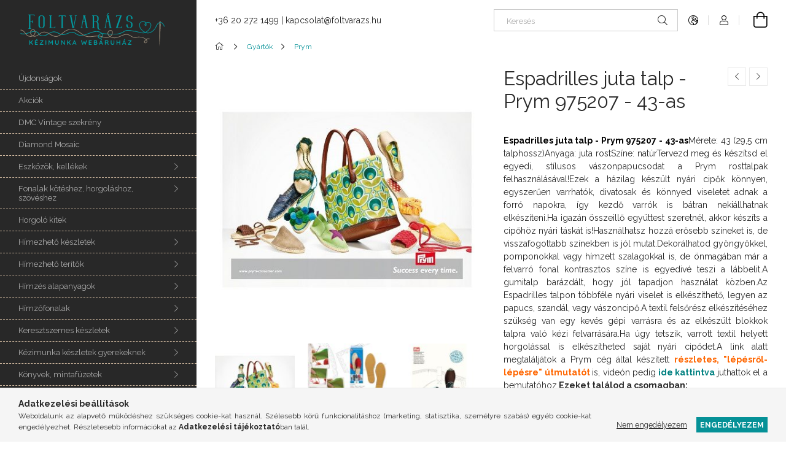

--- FILE ---
content_type: text/html; charset=UTF-8
request_url: https://foltvarazs.hu/espadrille-juta-talp-prym-975207-43-as
body_size: 23247
content:
<!DOCTYPE html>
<html lang="hu">
<head>
    <meta charset="utf-8">
<meta name="description" content="Espadrilles juta talp - Prym 975207 - 43-as, Espadrilles juta talp - Prym 975207 - 43-asMérete: 43 (29,5 cm talphossz)Anyaga: juta rostSzíne: natúrTervezd meg é">
<meta name="robots" content="index, follow">
<meta http-equiv="X-UA-Compatible" content="IE=Edge">
<meta property="og:site_name" content="foltvarazs.hu" />
<meta property="og:title" content="Espadrilles juta talp - Prym 975207 - 43-as - foltvarazs.hu">
<meta property="og:description" content="Espadrilles juta talp - Prym 975207 - 43-as, Espadrilles juta talp - Prym 975207 - 43-asMérete: 43 (29,5 cm talphossz)Anyaga: juta rostSzíne: natúrTervezd meg é">
<meta property="og:type" content="product">
<meta property="og:url" content="https://foltvarazs.hu/espadrille-juta-talp-prym-975207-43-as">
<meta property="og:image" content="https://foltvarazs.hu/img/75844/975207/975207.jpg">
<meta name="theme-color" content="#000000">
<meta name="msapplication-TileColor" content="#000000">
<meta name="mobile-web-app-capable" content="yes">
<meta name="apple-mobile-web-app-capable" content="yes">
<meta name="MobileOptimized" content="320">
<meta name="HandheldFriendly" content="true">

<title>Espadrilles juta talp - Prym 975207 - 43-as - foltvarazs.hu</title>


<script>
var service_type="shop";
var shop_url_main="https://foltvarazs.hu";
var actual_lang="hu";
var money_len="0";
var money_thousend=" ";
var money_dec=",";
var shop_id=75844;
var unas_design_url="https:"+"/"+"/"+"foltvarazs.hu"+"/"+"!common_design"+"/"+"base"+"/"+"001900"+"/";
var unas_design_code='001900';
var unas_base_design_code='1900';
var unas_design_ver=4;
var unas_design_subver=6;
var unas_shop_url='https://foltvarazs.hu';
var responsive="yes";
var price_nullcut_disable=1;
var config_plus=new Array();
config_plus['product_tooltip']=1;
config_plus['cart_redirect']=1;
config_plus['money_type']='Ft';
config_plus['money_type_display']='Ft';
var lang_text=new Array();

var UNAS = UNAS || {};
UNAS.shop={"base_url":'https://foltvarazs.hu',"domain":'foltvarazs.hu',"username":'kezimunka-aruhaz.unas.hu',"id":75844,"lang":'hu',"currency_type":'Ft',"currency_code":'HUF',"currency_rate":'1',"currency_length":0,"base_currency_length":0,"canonical_url":'https://foltvarazs.hu/espadrille-juta-talp-prym-975207-43-as'};
UNAS.design={"code":'001900',"page":'product_details'};
UNAS.api_auth="be5714cccae410be04d0853b2ec95966";
UNAS.customer={"email":'',"id":0,"group_id":0,"without_registration":0};
UNAS.shop["category_id"]="167853";
UNAS.shop["sku"]="975207";
UNAS.shop["product_id"]="269331880";
UNAS.shop["only_private_customer_can_purchase"] = false;
 

UNAS.text = {
    "button_overlay_close": `Bezár`,
    "popup_window": `Felugró ablak`,
    "list": `lista`,
    "updating_in_progress": `frissítés folyamatban`,
    "updated": `frissítve`,
    "is_opened": `megnyitva`,
    "is_closed": `bezárva`,
    "deleted": `törölve`,
    "consent_granted": `hozzájárulás megadva`,
    "consent_rejected": `hozzájárulás elutasítva`,
    "field_is_incorrect": `mező hibás`,
    "error_title": `Hiba!`,
    "product_variants": `termék változatok`,
    "product_added_to_cart": `A termék a kosárba került`,
    "product_added_to_cart_with_qty_problem": `A termékből csak [qty_added_to_cart] [qty_unit] került kosárba`,
    "product_removed_from_cart": `A termék törölve a kosárból`,
    "reg_title_name": `Név`,
    "reg_title_company_name": `Cégnév`,
    "number_of_items_in_cart": `Kosárban lévő tételek száma`,
    "cart_is_empty": `A kosár üres`,
    "cart_updated": `A kosár frissült`
};



UNAS.text["delete_from_favourites"]= `Törlés a kedvencek közül`;
UNAS.text["add_to_favourites"]= `Kedvencekhez`;






window.lazySizesConfig=window.lazySizesConfig || {};
window.lazySizesConfig.loadMode=1;
window.lazySizesConfig.loadHidden=false;

window.dataLayer = window.dataLayer || [];
function gtag(){dataLayer.push(arguments)};
gtag('js', new Date());
</script>

<script src="https://foltvarazs.hu/!common_packages/jquery/jquery-3.2.1.js?mod_time=1682493235"></script>
<script src="https://foltvarazs.hu/!common_packages/jquery/plugins/migrate/migrate.js?mod_time=1682493235"></script>
<script src="https://foltvarazs.hu/!common_packages/jquery/plugins/autocomplete/autocomplete.js?mod_time=1751452520"></script>
<script src="https://foltvarazs.hu/!common_packages/jquery/plugins/tools/overlay/overlay.js?mod_time=1753784913"></script>
<script src="https://foltvarazs.hu/!common_packages/jquery/plugins/tools/toolbox/toolbox.expose.js?mod_time=1724322378"></script>
<script src="https://foltvarazs.hu/!common_packages/jquery/plugins/lazysizes/lazysizes.min.js?mod_time=1682493235"></script>
<script src="https://foltvarazs.hu/!common_packages/jquery/own/shop_common/exploded/common.js?mod_time=1764831093"></script>
<script src="https://foltvarazs.hu/!common_packages/jquery/own/shop_common/exploded/common_overlay.js?mod_time=1754986321"></script>
<script src="https://foltvarazs.hu/!common_packages/jquery/own/shop_common/exploded/common_shop_popup.js?mod_time=1754991412"></script>
<script src="https://foltvarazs.hu/!common_packages/jquery/own/shop_common/exploded/page_product_details.js?mod_time=1751452520"></script>
<script src="https://foltvarazs.hu/!common_packages/jquery/own/shop_common/exploded/function_favourites.js?mod_time=1725525511"></script>
<script src="https://foltvarazs.hu/!common_packages/jquery/own/shop_common/exploded/function_recommend.js?mod_time=1751452520"></script>
<script src="https://foltvarazs.hu/!common_packages/jquery/plugins/hoverintent/hoverintent.js?mod_time=1682493235"></script>
<script src="https://foltvarazs.hu/!common_packages/jquery/own/shop_tooltip/shop_tooltip.js?mod_time=1753441722"></script>
<script src="https://foltvarazs.hu/!common_design/base/001900/main.js?mod_time=1753356622"></script>
<script src="https://foltvarazs.hu/!common_packages/jquery/plugins/perfectscrollbar/perfect-scrollbar-1.4.0/perfect-scrollbar.min.js?mod_time=1682493235"></script>
<script src="https://foltvarazs.hu/!common_packages/jquery/plugins/swiper/swiper-bundle.min.js?mod_time=1682493235"></script>
<script src="https://foltvarazs.hu/!common_packages/jquery/plugins/toastr/toastr.min.js?mod_time=1682493235"></script>
<script src="https://foltvarazs.hu/!common_packages/jquery/plugins/tippy/popper-2.4.4.min.js?mod_time=1682493235"></script>
<script src="https://foltvarazs.hu/!common_packages/jquery/plugins/tippy/tippy-bundle.umd.min.js?mod_time=1682493235"></script>
<script src="https://foltvarazs.hu/!common_packages/jquery/plugins/photoswipe/photoswipe.min.js?mod_time=1682493235"></script>
<script src="https://foltvarazs.hu/!common_packages/jquery/plugins/photoswipe/photoswipe-ui-default.min.js?mod_time=1682493235"></script>

<link href="https://foltvarazs.hu/temp/shop_75844_49068359f843965876b15d82fb41011d.css?mod_time=1769261248" rel="stylesheet" type="text/css">

<link href="https://foltvarazs.hu/espadrille-juta-talp-prym-975207-43-as" rel="canonical">
<link href="https://foltvarazs.hu/shop_ordered/75844/design_pic/favicon.ico" rel="shortcut icon">
<script>
        var google_consent=1;
    
        gtag('consent', 'default', {
           'ad_storage': 'denied',
           'ad_user_data': 'denied',
           'ad_personalization': 'denied',
           'analytics_storage': 'denied',
           'functionality_storage': 'denied',
           'personalization_storage': 'denied',
           'security_storage': 'granted'
        });

    
        gtag('consent', 'update', {
           'ad_storage': 'denied',
           'ad_user_data': 'denied',
           'ad_personalization': 'denied',
           'analytics_storage': 'denied',
           'functionality_storage': 'denied',
           'personalization_storage': 'denied',
           'security_storage': 'granted'
        });

        </script>
    <script>
(function(i,s,o,g,r,a,m){i['BarionAnalyticsObject']=r;i[r]=i[r]||function(){
    (i[r].q=i[r].q||[]).push(arguments)},i[r].l=1*new Date();a=s.createElement(o),
    m=s.getElementsByTagName(o)[0];a.async=1;a.src=g;m.parentNode.insertBefore(a,m)
})(window, document, 'script', 'https://pixel.barion.com/bp.js', 'bp');
                    
bp('init', 'addBarionPixelId', ' BP-PBez0nT0Gk-45');
</script>
<noscript><img height='1' width='1' style='display:none' alt='' src='https://pixel.barion.com/a.gif?__ba_pixel_id= BP-PBez0nT0Gk-45&ev=contentView&noscript=1'/></noscript>
<script>
$(document).ready(function () {
     UNAS.onGrantConsent(function(){
         bp('consent', 'grantConsent');
     });
     
     UNAS.onRejectConsent(function(){
         bp('consent', 'rejectConsent');
     });

     var contentViewProperties = {
         'currency': 'HUF',
         'quantity': 1,
         'unit': 'db',
         'unitPrice': 4050,
         'category': 'Gyártók|Prym',
         'imageUrl': 'https://foltvarazs.hu/img/75844/975207/456x456,r/975207.jpg?time=1674827032',
         'name': 'Espadrilles juta talp - Prym 975207 - 43-as',
         'contentType': 'Product',
         'id': '975207',
     }
     bp('track', 'contentView', contentViewProperties);

     UNAS.onChangeVariant(function(event,params){
         var variant = '';
         if (typeof params.variant_list1!=='undefined') variant+=params.variant_list1;
         if (typeof params.variant_list2!=='undefined') variant+='|'+params.variant_list2;
         if (typeof params.variant_list3!=='undefined') variant+='|'+params.variant_list3;
         var customizeProductProperties = {
            'contentType': 'Product',
            'currency': 'HUF',
            'id': params.sku,
            'name': 'Espadrilles juta talp - Prym 975207 - 43-as',
            'unit': 'db',
            'unitPrice': 4050,
            'variant': variant,
            'list': 'ProductPage'
        }
        bp('track', 'customizeProduct', customizeProductProperties);
     });

     UNAS.onAddToCart(function(event,params){
         var variant = '';
         if (typeof params.variant_list1!=='undefined') variant+=params.variant_list1;
         if (typeof params.variant_list2!=='undefined') variant+='|'+params.variant_list2;
         if (typeof params.variant_list3!=='undefined') variant+='|'+params.variant_list3;
         var addToCartProperties = {
             'contentType': 'Product',
             'currency': 'HUF',
             'id': params.sku,
             'name': params.name,
             'quantity': parseFloat(params.qty_add),
             'totalItemPrice': params.qty*params.price,
             'unit': params.unit,
             'unitPrice': parseFloat(params.price),
             'category': params.category,
             'variant': variant
         };
         bp('track', 'addToCart', addToCartProperties);
     });

     UNAS.onClickProduct(function(event,params){
         UNAS.getProduct(function(result) {
             if (result.name!=undefined) {
                 var clickProductProperties  = {
                     'contentType': 'Product',
                     'currency': 'HUF',
                     'id': params.sku,
                     'name': result.name,
                     'unit': result.unit,
                     'unitPrice': parseFloat(result.unit_price),
                     'quantity': 1
                 }
                 bp('track', 'clickProduct', clickProductProperties );
             }
         },params);
     });

UNAS.onRemoveFromCart(function(event,params){
     bp('track', 'removeFromCart', {
         'contentType': 'Product',
         'currency': 'HUF',
         'id': params.sku,
         'name': params.name,
         'quantity': params.qty,
         'totalItemPrice': params.price * params.qty,
         'unit': params.unit,
         'unitPrice': parseFloat(params.price),
         'list': 'BasketPage'
     });
});

});
</script>
    <meta content="width=device-width, initial-scale=1.0" name="viewport">
	<link rel="preload" href="https://foltvarazs.hu/!common_design/own/fonts/1800/customicons/custom-icons.woff2" as="font" type="font/woff2" crossorigin>
    <link rel="preconnect" href="https://fonts.gstatic.com">
    <link rel="preload" href="https://fonts.googleapis.com/css2?family=Raleway:wght@400;700&display=swap" as="style">
    <link rel="stylesheet" href="https://fonts.googleapis.com/css2?family=Raleway:wght@400;700&display=swap" media="print" onload="this.media='all'">
    <noscript>
        <link rel="stylesheet" href="https://fonts.googleapis.com/css2?family=Raleway:wght@400;700&display=swap">
    </noscript>

    
    
    
    
    
    

    
    
    
    



                                       <style>
                .banner_start_big-wrapper .swiper-slide {
                    padding-top: calc(100%);
                }
                 @media (max-width: 991.98px){ .banner_start_big-wrapper .swiper-slide { padding-top: calc(100%);}}                  @media (max-width: 767.98px){ .banner_start_big-wrapper .swiper-slide { padding-top: calc(100%);}}                  @media (max-width: 575.98px){ .banner_start_big-wrapper .swiper-slide { padding-top: calc(100%);}}                 </style>

                                    <link rel="preload" media="(max-width: 364.98px)" imagesrcset="https://foltvarazs.hu/!common_design/custom/kezimunka-aruhaz.unas.hu/element/layout_hu_banner_start_big-755_1_xxsmall.png?time=1638177712 1x" href="https://foltvarazs.hu/!common_design/custom/kezimunka-aruhaz.unas.hu/element/layout_hu_banner_start_big-755_1_xxsmall.png?time=1638177712" as="image">
                                                    <link rel="preload" media="(min-width: 365px) and (max-width: 413.98px)" imagesrcset="https://foltvarazs.hu/!common_design/custom/kezimunka-aruhaz.unas.hu/element/layout_hu_banner_start_big-755_1_xsmall.png?time=1638177712 1x" href="https://foltvarazs.hu/!common_design/custom/kezimunka-aruhaz.unas.hu/element/layout_hu_banner_start_big-755_1_xsmall.png?time=1638177712" as="image">
                                                    <link rel="preload" media="(min-width: 414px) and (max-width: 575.98px)" imagesrcset="https://foltvarazs.hu/!common_design/custom/kezimunka-aruhaz.unas.hu/element/layout_hu_banner_start_big-755_1_small.png?time=1638177712 1x" href="https://foltvarazs.hu/!common_design/custom/kezimunka-aruhaz.unas.hu/element/layout_hu_banner_start_big-755_1_small.png?time=1638177712" as="image">
                                                    <link rel="preload" media="(min-width: 576px) and (max-width: 767.98px)" imagesrcset="https://foltvarazs.hu/!common_design/custom/kezimunka-aruhaz.unas.hu/element/layout_hu_banner_start_big-755_1_medium.png?time=1638177712 1x" href="https://foltvarazs.hu/!common_design/custom/kezimunka-aruhaz.unas.hu/element/layout_hu_banner_start_big-755_1_medium.png?time=1638177712" as="image">
                                                    <link rel="preload" media="(min-width: 768px) and (max-width: 991.98px)" imagesrcset="https://foltvarazs.hu/!common_design/custom/kezimunka-aruhaz.unas.hu/element/layout_hu_banner_start_big-755_1_large.png?time=1638177712 1x" href="https://foltvarazs.hu/!common_design/custom/kezimunka-aruhaz.unas.hu/element/layout_hu_banner_start_big-755_1_large.png?time=1638177712" as="image">
                                                    <link rel="preload" media="(min-width: 992px) and (max-width: 1199.98px)" imagesrcset="https://foltvarazs.hu/!common_design/custom/kezimunka-aruhaz.unas.hu/element/layout_hu_banner_start_big-755_1_xlarge.png?time=1638177712 1x" href="https://foltvarazs.hu/!common_design/custom/kezimunka-aruhaz.unas.hu/element/layout_hu_banner_start_big-755_1_xlarge.png?time=1638177712" as="image">
                                            <link rel="preload" media="(min-width: 1200px) and (max-width: 1439.98px)" imagesrcset="https://foltvarazs.hu/!common_design/custom/kezimunka-aruhaz.unas.hu/element/layout_hu_banner_start_big-755_1_xxlarge.png?time=1638177712 1x" href="https://foltvarazs.hu/!common_design/custom/kezimunka-aruhaz.unas.hu/element/layout_hu_banner_start_big-755_1_xxlarge.png?time=1638177712" as="image">
                                                            <link rel="preload" media="(min-width: 1440px)" imagesrcset="https://foltvarazs.hu/!common_design/custom/kezimunka-aruhaz.unas.hu/element/layout_hu_banner_start_big-755_1_default.png?time=1638177712 1x" href="https://foltvarazs.hu/!common_design/custom/kezimunka-aruhaz.unas.hu/element/layout_hu_banner_start_big-755_1_default.png?time=1638177712" as="image">
                                                                                        
    


                                            <style>
                 .start_item_1-wrapper {padding-top: calc(49.6688741722%);}
                  @media (max-width: 991.98px){ .start_item_1-wrapper { padding-top: calc(49.6688741722%);}}                   @media (max-width: 767.98px){ .start_item_1-wrapper { padding-top: calc(49.6688741722%);}}                   @media (max-width: 575.98px){ .start_item_1-wrapper { padding-top: calc(49.6688741722%);}}                  </style>
                           
    


                                            <style>
                 .start_item_2-wrapper {padding-top: calc(49.6688741722%);}
                  @media (max-width: 991.98px){ .start_item_2-wrapper { padding-top: calc(49.6688741722%);}}                   @media (max-width: 767.98px){ .start_item_2-wrapper { padding-top: calc(49.6688741722%);}}                   @media (max-width: 575.98px){ .start_item_2-wrapper { padding-top: calc(49.6688741722%);}}                  </style>
                           
    


                    <style>
.start_brand_slider-1{width:100px;}
.start_brand_slider-2{width:178px;}
.start_brand_slider-3{width:183px;}
.start_brand_slider-4{width:159px;}
.start_brand_slider-5{width:200px;}
.start_brand_slider-6{width:153px;}
.start_brand_slider-7{width:350px;}
.start_brand_slider-8{width:100px;}
.start_brand_slider-9{width:127px;}
.start_brand_slider-10{width:120px;}
.start_brand_slider-11{width:126px;}
.start_brand_slider-12{width:125px;}
.start_brand_slider-13{width:100px;}
.start_brand_slider-14{width:300px;}
.start_brand_slider-15{width:240px;}
.start_brand_slider-16{width:174px;}
.start_brand_slider-17{width:174px;}
.start_brand_slider-18{width:100px;}
#swiper-container--start_brand_slider{
min-height:100px;
}
</style>

    
    



                        
                        
    
    
    
    
</head>






<body class='design_ver4 design_subver1 design_subver2 design_subver3 design_subver4 design_subver5 design_subver6' id="ud_shop_artdet">
    <div id="fb-root"></div>
    <script>
        window.fbAsyncInit = function() {
            FB.init({
                xfbml            : true,
                version          : 'v22.0'
            });
        };
    </script>
    <script async defer crossorigin="anonymous" src="https://connect.facebook.net/hu_HU/sdk.js"></script>
    <div id="image_to_cart" style="display:none; position:absolute; z-index:100000;"></div>
<div class="overlay_common overlay_warning" id="overlay_cart_add"></div>
<script>$(document).ready(function(){ overlay_init("cart_add",{"onBeforeLoad":false}); });</script>
<div id="overlay_login_outer"></div>	
	<script>
	$(document).ready(function(){
	    var login_redir_init="";

		$("#overlay_login_outer").overlay({
			onBeforeLoad: function() {
                var login_redir_temp=login_redir_init;
                if (login_redir_act!="") {
                    login_redir_temp=login_redir_act;
                    login_redir_act="";
                }

									$.ajax({
						type: "GET",
						async: true,
						url: "https://foltvarazs.hu/shop_ajax/ajax_popup_login.php",
						data: {
							shop_id:"75844",
							lang_master:"hu",
                            login_redir:login_redir_temp,
							explicit:"ok",
							get_ajax:"1"
						},
						success: function(data){
							$("#overlay_login_outer").html(data);
							if (unas_design_ver >= 5) $("#overlay_login_outer").modal('show');
							$('#overlay_login1 input[name=shop_pass_login]').keypress(function(e) {
								var code = e.keyCode ? e.keyCode : e.which;
								if(code.toString() == 13) {		
									document.form_login_overlay.submit();		
								}	
							});	
						}
					});
								},
			top: 50,
			mask: {
	color: "#000000",
	loadSpeed: 200,
	maskId: "exposeMaskOverlay",
	opacity: 0.7
},
			closeOnClick: (config_plus['overlay_close_on_click_forced'] === 1),
			onClose: function(event, overlayIndex) {
				$("#login_redir").val("");
			},
			load: false
		});
		
			});
	function overlay_login() {
		$(document).ready(function(){
			$("#overlay_login_outer").overlay().load();
		});
	}
	function overlay_login_remind() {
        if (unas_design_ver >= 5) {
            $("#overlay_remind").overlay().load();
        } else {
            $(document).ready(function () {
                $("#overlay_login_outer").overlay().close();
                setTimeout('$("#overlay_remind").overlay().load();', 250);
            });
        }
	}

    var login_redir_act="";
    function overlay_login_redir(redir) {
        login_redir_act=redir;
        $("#overlay_login_outer").overlay().load();
    }
	</script>  
	<div class="overlay_common overlay_info" id="overlay_remind"></div>
<script>$(document).ready(function(){ overlay_init("remind",[]); });</script>

	<script>
    	function overlay_login_error_remind() {
		$(document).ready(function(){
			load_login=0;
			$("#overlay_error").overlay().close();
			setTimeout('$("#overlay_remind").overlay().load();', 250);	
		});
	}
	</script>  
	<div class="overlay_common overlay_info" id="overlay_newsletter"></div>
<script>$(document).ready(function(){ overlay_init("newsletter",[]); });</script>

<script>
function overlay_newsletter() {
    $(document).ready(function(){
        $("#overlay_newsletter").overlay().load();
    });
}
</script>
<div class="overlay_common overlay_error" id="overlay_script"></div>
<script>$(document).ready(function(){ overlay_init("script",[]); });</script>
<style> .grecaptcha-badge { display: none !important; } </style>     <script>
    $(document).ready(function() {
        $.ajax({
            type: "GET",
            url: "https://foltvarazs.hu/shop_ajax/ajax_stat.php",
            data: {master_shop_id:"75844",get_ajax:"1"}
        });
    });
    </script>
    

<div id="container" class="page_shop_artdet_975207 position-relative d-flex filter-in-subcategory-disabled">
    <div class="col-fix-custom-1 side-dropdown" data-content-for=".side-btn, .filter-btn" data-content-direction="left">
        <section class="main-left">
            <div class="main-left__inner h-100">
                <button class="main-left__close-btn btn-close d-xl-none" data-btn-for=".side-dropdown" type="button" aria-label="Bezár"></button>
                <div class="main-left__content d-flex flex-column">
                    <header class="main-left__header">
                        


        <div id="header_logo_img1" class="js-element logo d-none d-xl-block mb-5 px-5" data-element-name="header_logo">
                                    <a href="https://foltvarazs.hu">                <picture>
                    <source srcset="                                    https://foltvarazs.hu/!common_design/custom/kezimunka-aruhaz.unas.hu/element/layout_hu_header_logo-260x60_1_default.png?time=1612448315 260w                                    "
                            sizes=" 260px"
                    >
                    <img src="https://foltvarazs.hu/!common_design/custom/kezimunka-aruhaz.unas.hu/element/layout_hu_header_logo-260x60_1_default.png?time=1612448315"
                         alt="foltvarazs.hu"
                    >
                </picture>
                </a>                        </div>
    
                    </header>
                    <div class="box_container main-menus has-toggle-button">
                        <div class="box">
                            <div id="main-menus-content" class="box__content main-menus__content js-main-menus-content has-maxheight is-active">
                                    <ul class="cat-menus level-0" data-level="cat-level-0">
                                <li class='cat-menu is-spec-item js-cat-menu-new' data-id="new">
            <span class="cat-menu__name" >
                <a class='cat-menu__link' href='https://foltvarazs.hu/ujdonsagok' >                    Újdonságok                    </a>            </span>
                            </li>
                                <li class='cat-menu is-spec-item js-cat-menu-akcio' data-id="akcio">
            <span class="cat-menu__name" >
                <a class='cat-menu__link' href='https://foltvarazs.hu/akciok' >                    Akciók                    </a>            </span>
                            </li>
                                <li class='cat-menu js-cat-menu-199836' data-id="199836">
            <span class="cat-menu__name" >
                <a class='cat-menu__link' href='https://foltvarazs.hu/DMC-Vintage-szekreny' >                    DMC Vintage szekrény                    </a>            </span>
                            </li>
                                <li class='cat-menu js-cat-menu-787142' data-id="787142">
            <span class="cat-menu__name" >
                <a class='cat-menu__link' href='https://foltvarazs.hu/diamond-mosaic' >                    Diamond Mosaic                    </a>            </span>
                            </li>
                                <li class='cat-menu has-child js-cat-menu-602712' data-id="602712">
            <span class="cat-menu__name" onclick="catSubLoad('602712','https://foltvarazs.hu/shop_ajax/ajax_box_cat.php?get_ajax=1&type=layout&change_lang=hu&level=1&key=602712&box_var_name=shop_cat&box_var_layout_cache=1&box_var_expand_cache=yes&box_var_layout_level0=0&box_var_layout=1&box_var_ajax=1&box_var_section=content&box_var_highlight=yes&box_var_type=expand&box_var_div=no');">
                                    Eszközök, kellékek                                </span>
                            </li>
                                <li class='cat-menu has-child js-cat-menu-664211' data-id="664211">
            <span class="cat-menu__name" onclick="catSubLoad('664211','https://foltvarazs.hu/shop_ajax/ajax_box_cat.php?get_ajax=1&type=layout&change_lang=hu&level=1&key=664211&box_var_name=shop_cat&box_var_layout_cache=1&box_var_expand_cache=yes&box_var_layout_level0=0&box_var_layout=1&box_var_ajax=1&box_var_section=content&box_var_highlight=yes&box_var_type=expand&box_var_div=no');">
                                    Fonalak kötéshez, horgoláshoz, szövéshez                                </span>
                            </li>
                                <li class='cat-menu js-cat-menu-758157' data-id="758157">
            <span class="cat-menu__name" >
                <a class='cat-menu__link' href='https://foltvarazs.hu/horgolo-kitek' >                    Horgoló kitek                    </a>            </span>
                            </li>
                                <li class='cat-menu has-child js-cat-menu-749297' data-id="749297">
            <span class="cat-menu__name" onclick="catSubLoad('749297','https://foltvarazs.hu/shop_ajax/ajax_box_cat.php?get_ajax=1&type=layout&change_lang=hu&level=1&key=749297&box_var_name=shop_cat&box_var_layout_cache=1&box_var_expand_cache=yes&box_var_layout_level0=0&box_var_layout=1&box_var_ajax=1&box_var_section=content&box_var_highlight=yes&box_var_type=expand&box_var_div=no');">
                                    Hímezhető készletek                                </span>
                            </li>
                                <li class='cat-menu has-child js-cat-menu-261995' data-id="261995">
            <span class="cat-menu__name" onclick="catSubLoad('261995','https://foltvarazs.hu/shop_ajax/ajax_box_cat.php?get_ajax=1&type=layout&change_lang=hu&level=1&key=261995&box_var_name=shop_cat&box_var_layout_cache=1&box_var_expand_cache=yes&box_var_layout_level0=0&box_var_layout=1&box_var_ajax=1&box_var_section=content&box_var_highlight=yes&box_var_type=expand&box_var_div=no');">
                                    Hímezhető terítők                                </span>
                            </li>
                                <li class='cat-menu has-child js-cat-menu-145255' data-id="145255">
            <span class="cat-menu__name" onclick="catSubLoad('145255','https://foltvarazs.hu/shop_ajax/ajax_box_cat.php?get_ajax=1&type=layout&change_lang=hu&level=1&key=145255&box_var_name=shop_cat&box_var_layout_cache=1&box_var_expand_cache=yes&box_var_layout_level0=0&box_var_layout=1&box_var_ajax=1&box_var_section=content&box_var_highlight=yes&box_var_type=expand&box_var_div=no');">
                                    Hímzés alapanyagok                                </span>
                            </li>
                                <li class='cat-menu has-child js-cat-menu-279837' data-id="279837">
            <span class="cat-menu__name" onclick="catSubLoad('279837','https://foltvarazs.hu/shop_ajax/ajax_box_cat.php?get_ajax=1&type=layout&change_lang=hu&level=1&key=279837&box_var_name=shop_cat&box_var_layout_cache=1&box_var_expand_cache=yes&box_var_layout_level0=0&box_var_layout=1&box_var_ajax=1&box_var_section=content&box_var_highlight=yes&box_var_type=expand&box_var_div=no');">
                                    Hímzőfonalak                                </span>
                            </li>
                                <li class='cat-menu has-child js-cat-menu-770557' data-id="770557">
            <span class="cat-menu__name" onclick="catSubLoad('770557','https://foltvarazs.hu/shop_ajax/ajax_box_cat.php?get_ajax=1&type=layout&change_lang=hu&level=1&key=770557&box_var_name=shop_cat&box_var_layout_cache=1&box_var_expand_cache=yes&box_var_layout_level0=0&box_var_layout=1&box_var_ajax=1&box_var_section=content&box_var_highlight=yes&box_var_type=expand&box_var_div=no');">
                                    Keresztszemes készletek                                </span>
                            </li>
                                <li class='cat-menu has-child js-cat-menu-730160' data-id="730160">
            <span class="cat-menu__name" onclick="catSubLoad('730160','https://foltvarazs.hu/shop_ajax/ajax_box_cat.php?get_ajax=1&type=layout&change_lang=hu&level=1&key=730160&box_var_name=shop_cat&box_var_layout_cache=1&box_var_expand_cache=yes&box_var_layout_level0=0&box_var_layout=1&box_var_ajax=1&box_var_section=content&box_var_highlight=yes&box_var_type=expand&box_var_div=no');">
                                    Kézimunka készletek gyerekeknek                                </span>
                            </li>
                                <li class='cat-menu has-child js-cat-menu-924483' data-id="924483">
            <span class="cat-menu__name" onclick="catSubLoad('924483','https://foltvarazs.hu/shop_ajax/ajax_box_cat.php?get_ajax=1&type=layout&change_lang=hu&level=1&key=924483&box_var_name=shop_cat&box_var_layout_cache=1&box_var_expand_cache=yes&box_var_layout_level0=0&box_var_layout=1&box_var_ajax=1&box_var_section=content&box_var_highlight=yes&box_var_type=expand&box_var_div=no');">
                                    Könyvek, mintafüzetek                                </span>
                            </li>
                                <li class='cat-menu has-child js-cat-menu-264228' data-id="264228">
            <span class="cat-menu__name" onclick="catSubLoad('264228','https://foltvarazs.hu/shop_ajax/ajax_box_cat.php?get_ajax=1&type=layout&change_lang=hu&level=1&key=264228&box_var_name=shop_cat&box_var_layout_cache=1&box_var_expand_cache=yes&box_var_layout_level0=0&box_var_layout=1&box_var_ajax=1&box_var_section=content&box_var_highlight=yes&box_var_type=expand&box_var_div=no');">
                                    Textilek                                </span>
                            </li>
                                <li class='cat-menu has-child js-cat-menu-167953' data-id="167953">
            <span class="cat-menu__name" onclick="catSubLoad('167953','https://foltvarazs.hu/shop_ajax/ajax_box_cat.php?get_ajax=1&type=layout&change_lang=hu&level=1&key=167953&box_var_name=shop_cat&box_var_layout_cache=1&box_var_expand_cache=yes&box_var_layout_level0=0&box_var_layout=1&box_var_ajax=1&box_var_section=content&box_var_highlight=yes&box_var_type=expand&box_var_div=no');">
                                    Subák                                </span>
                            </li>
                                <li class='cat-menu has-child js-cat-menu-706772' data-id="706772">
            <span class="cat-menu__name" onclick="catSubLoad('706772','https://foltvarazs.hu/shop_ajax/ajax_box_cat.php?get_ajax=1&type=layout&change_lang=hu&level=1&key=706772&box_var_name=shop_cat&box_var_layout_cache=1&box_var_expand_cache=yes&box_var_layout_level0=0&box_var_layout=1&box_var_ajax=1&box_var_section=content&box_var_highlight=yes&box_var_type=expand&box_var_div=no');">
                                    Varródobozok                                </span>
                            </li>
                                <li class='cat-menu js-cat-menu-990543' data-id="990543">
            <span class="cat-menu__name" >
                <a class='cat-menu__link' href='https://foltvarazs.hu/ajandekutalvanyok' >                    Ajándékutalványok                    </a>            </span>
                            </li>
                                <li class='cat-menu has-child js-cat-menu-743263' data-id="743263">
            <span class="cat-menu__name" onclick="catSubLoad('743263','https://foltvarazs.hu/shop_ajax/ajax_box_cat.php?get_ajax=1&type=layout&change_lang=hu&level=1&key=743263&box_var_name=shop_cat&box_var_layout_cache=1&box_var_expand_cache=yes&box_var_layout_level0=0&box_var_layout=1&box_var_ajax=1&box_var_section=content&box_var_highlight=yes&box_var_type=expand&box_var_div=no');">
                                    Gyártók                                </span>
                            </li>
                                <li class='cat-menu has-child js-cat-menu-739913' data-id="739913">
            <span class="cat-menu__name" onclick="catSubLoad('739913','https://foltvarazs.hu/shop_ajax/ajax_box_cat.php?get_ajax=1&type=layout&change_lang=hu&level=1&key=739913&box_var_name=shop_cat&box_var_layout_cache=1&box_var_expand_cache=yes&box_var_layout_level0=0&box_var_layout=1&box_var_ajax=1&box_var_section=content&box_var_highlight=yes&box_var_type=expand&box_var_div=no');">
                                    Kifutó termékek                                </span>
                            </li>
            </ul>
    <script>
        function catSubLoad($id,$ajaxUrl){
            let catMenuEl = $('.cat-menu[data-id="'+$id+'"]');

            $.ajax({
                type: 'GET',
                url: $ajaxUrl,
                beforeSend: function(){
                    catMenuEl.addClass('ajax-loading');
                    setTimeout(function (){
                        if (!catMenuEl.hasClass('ajax-loaded')) {
                            catMenuEl.addClass('ajax-loader');
                        }
                    }, 500);
                },
                success:function(data){
                    catMenuEl.append(data);
                    catItemMarking();
                    $(".cat-menu__name:not(.is-processed)").each(CatPicHover);
                    $("> .cat-menu__name", catMenuEl).attr('onclick','catOpen($(this));').trigger('click');
                    catMenuEl.removeClass('ajax-loading ajax-loader').addClass('ajax-loaded');
                }
            });
        }
        function catBack($this) {
            var thisBackBtn = $this;
            var thisCatLevel = thisBackBtn.closest('[data-level]').data('level');
            /** remove opened class from children */
            thisBackBtn.closest('.js-sublist').find('.cat-menu.is-opened').removeClass('is-opened');
            /** remove opened class from parent */
            if (window.matchMedia('(max-width: 992px)').matches) {
                setTimeout(function() {
                    thisBackBtn.closest('.cat-menu.is-opened').removeClass('is-opened');
                }, 400);
            } else {
                thisBackBtn.closest('.cat-menu.is-opened').removeClass('is-opened');
            }
            $('html').removeClass(thisCatLevel +'-is-opened');
        }
        function catOpen($this) {
            var thisCatMenu = $this.parent();
            psInit(thisCatMenu.find('.js-sublist-inner').first());
            var thisMainMenusContent = $('.js-main-menus-content');
            var thisCatMenuList = thisCatMenu.closest('[data-level]');
            var thisCatLevel = thisCatMenuList.data('level');

            if (thisCatLevel === "cat-level-0") {
                /*remove is-opened class form the rest menus (cat+plus)*/
                thisMainMenusContent.find('.is-opened').not(thisCatMenu).removeClass('is-opened');
            } else {
                /*remove is-opened class form the siblings cat menus */
                thisCatMenuList.find('.is-opened').not(thisCatMenu).removeClass('is-opened');
            }

            if (thisCatMenu.hasClass('is-opened')) {
                thisCatMenu.removeClass('is-opened');
                $('html').removeClass(thisCatLevel +'-is-opened');
            } else {
                thisCatMenu.addClass('is-opened');
                $('html').addClass(thisCatLevel +'-is-opened');
            }
        }
        function catsClose() {
            handleCloseDropdowns();
            handleCloseMenus();
        }
        function CatPicHover() {
            var catItem = $(this); /*span.cat-menu__name*/
            var parentCatPic = catItem.closest(".js-sublist").find(".js-parent-img-wrapper").first().find(".js-parent-img");
            var childSublist = catItem.siblings('.js-sublist');
            var parentCatPicSrc = parentCatPic.attr("data-src-orig");
            var parentCatPicSrcSet = parentCatPic.attr("data-srcset-orig");
            if (parentCatPicSrcSet === undefined) parentCatPicSrcSet="";

            var catItems = catItem.closest(".cat-menus");

            catItem.on('mouseenter', function() {
                if (!isTouchDevice) {
                    var currentAltPicSrcSet = $(this).data("retina-img-url");
                    parentCatPic.attr("src", $(this).data("img-url"));
                    if (currentAltPicSrcSet == undefined) currentAltPicSrcSet = "";
                    parentCatPic.attr("srcset", currentAltPicSrcSet);
                }
            });

            catItems.on('mouseleave', function() {
                if (!isTouchDevice) {
                    parentCatPic.attr("src", parentCatPicSrc);
                    parentCatPic.attr("srcset", parentCatPicSrcSet);
                }
            });

            childSublist.on('mouseenter', function() {
                if (!isTouchDevice) {
                    parentCatPic.attr("src", parentCatPicSrc);
                    parentCatPic.attr("srcset", parentCatPicSrcSet);
                }
            });

            catItem.on('click', function() {
                if (!isTouchDevice) {
                    if ($(this).parent().hasClass('has-child')) {
                        parentCatPic.attr("src", parentCatPicSrc);
                        parentCatPic.attr("srcset", parentCatPicSrcSet);
                    }
                }
            });
            catItem.addClass('is-processed');

        }
        $(document).ready(function () {
            var cats = $(".cat-menu__name:not(.is-processed)");
            cats.each(CatPicHover);
        });
    </script>

	<ul class="plus-menus" data-level="menu-level-0">
					<li class="plus-menu has-child" data-id="708542">
			<span class="plus-menu__name">
							Hasznos oldalak
						</span>

							<div class="plus-menu__sublist js-sublist level-1">
	<div class="sublist-inner js-sublist-inner ps__child--consume">
		<button type="button" class="sublist__back-btn btn-back js-menu-back-btn" aria-label="Vissza"></button>
		<button type="button" class="sublist__close-btn btn-close js-menus-close-btn" aria-label="Bezár"></button>
		<div class="plus-menu__sublist-inner d-flex flex-column">
			<div class="flex-grow-1">
									<a class="plus-menu-parent-url font-l" href="https://foltvarazs.hu/hasznos-oldalak" data-id="708542">Hasznos oldalak</a>
				
				<ul class="plus-menus level-1" data-level="menu-level-1">
									<li class="plus-menu" data-id="734087">
						<span class="plus-menu__name">
						<a class="plus-menu__link" href="https://foltvarazs.hu/keresztszemes-letoltheto-mintak">							Keresztszemes letölthető minták
						</a>						</span>
											</li>
									<li class="plus-menu" data-id="637607">
						<span class="plus-menu__name">
						<a class="plus-menu__link" href="https://foltvarazs.hu/pontrendszer">							Törzsvásárlói kedvezmény
						</a>						</span>
											</li>
									<li class="plus-menu" data-id="481907">
						<span class="plus-menu__name">
						<a class="plus-menu__link" href="https://foltvarazs.hu/spg/481907/Keresztszemes-alapok-bevezeto">							Keresztszemes alapok - bevezető
						</a>						</span>
											</li>
									<li class="plus-menu" data-id="815054">
						<span class="plus-menu__name">
						<a class="plus-menu__link" href="https://foltvarazs.hu/keresztszemes-alapok-1-a-keresztszemes-himzes-alapolesei">							Keresztszemes alapok 1. – A keresztszemes hímzés alapölései
						</a>						</span>
											</li>
									<li class="plus-menu" data-id="261132">
						<span class="plus-menu__name">
						<a class="plus-menu__link" href="https://foltvarazs.hu/keresztszemes-alapok-2-a-keresztszemes-mintak-leolvasasa">							Keresztszemes alapok 2. – A keresztszemes minták leolvasása
						</a>						</span>
											</li>
									<li class="plus-menu" data-id="154075">
						<span class="plus-menu__name">
						<a class="plus-menu__link" href="https://foltvarazs.hu/keresztszemes-alapok-3-a-keresztszemes-himzes-kezdese-es-befejezese">							Keresztszemes alapok 3. – A keresztszemes hímzés kezdése és befejezése
						</a>						</span>
											</li>
									<li class="plus-menu" data-id="893172">
						<span class="plus-menu__name">
						<a class="plus-menu__link" href="https://foltvarazs.hu/keresztszemes-alapok-4-a-keresztszemes-himzeshez-hasznalhato-alapanyagok">							Keresztszemes alapok 4. – A keresztszemes hímzéshez használható alapanyagok
						</a>						</span>
											</li>
									<li class="plus-menu" data-id="528626">
						<span class="plus-menu__name">
						<a class="plus-menu__link" href="https://foltvarazs.hu/keresztszemes-alapok-5-a-tu-es-az-ollo">							Keresztszemes alapok 5. – A tű és az olló
						</a>						</span>
											</li>
									<li class="plus-menu" data-id="550410">
						<span class="plus-menu__name">
						<a class="plus-menu__link" href="https://foltvarazs.hu/keresztszemes-alapok-6-a-himzorama">							Keresztszemes alapok 6. – A hímzőráma
						</a>						</span>
											</li>
									<li class="plus-menu" data-id="348882">
						<span class="plus-menu__name">
						<a class="plus-menu__link" href="https://foltvarazs.hu/keresztszemes-alapok-7-hany-szal-fonalat-hasznalj-az-egyes-anyagokhoz">							Keresztszemes alapok 7. – Hány szál fonalat használj az egyes anyagokhoz?
						</a>						</span>
											</li>
									<li class="plus-menu" data-id="530738">
						<span class="plus-menu__name">
						<a class="plus-menu__link" href="https://foltvarazs.hu/a-foltvarazs-hattererol-bovebben">							A Foltvarázs hátteréről bővebben
						</a>						</span>
											</li>
									<li class="plus-menu" data-id="355725">
						<span class="plus-menu__name">
						<a class="plus-menu__link" href="https://foltvarazs.hu/horgolas-alapok">							Horgolás alapok
						</a>						</span>
											</li>
								</ul>
			</div>
		</div>
	</div>
</div>

					</li>
					<li class="plus-menu" data-id="676944">
			<span class="plus-menu__name">
			<a class="plus-menu__link" href="https://foltvarazs.hu/blog">				Blog
			</a>			</span>

					</li>
		</ul>
	<script>
		$(document).ready(function () {
			$('.plus-menu.has-child > .plus-menu__name').click(function () {
				var thisPlusMenu = $(this).parent();
                psInit(thisPlusMenu.find('.js-sublist-inner').first());
				var thisMainMenusContent = $('.js-main-menus-content');
				var thisPlusMenuList = thisPlusMenu.closest('[data-level]');
				var thisMenuLevel = thisPlusMenuList.data('level');

				if (thisMenuLevel === "menu-level-0") {
					/*remove is-opened class form the rest menus (cat+plus)*/
					thisMainMenusContent.find('.has-child.is-opened').not(thisPlusMenu).removeClass('is-opened');
				} else {
					/*remove is-opened class form the siblings plus menus */
					thisPlusMenuList.find('.has-child.is-opened').not(thisPlusMenu).removeClass('is-opened');
				}

				if (thisPlusMenu.hasClass('is-opened')) {
					thisPlusMenu.removeClass('is-opened');
                    $('html').removeClass(thisMenuLevel +'-is-opened');
				} else {
					thisPlusMenu.addClass('is-opened');
                    $('html').addClass(thisMenuLevel +'-is-opened');
				}
			});

			$('.js-menu-back-btn').click(function () {
				var thisBackBtn = $(this);
                var thisMenuLevel = thisBackBtn.closest('[data-level]').data('level');

                /** remove opened class from children */
                thisBackBtn.closest('.js-sublist').find('.plus-menu.is-opened').removeClass('is-opened');
                /** remove opened class from parent */
                if (window.matchMedia('(max-width: 992px)').matches) {
                    setTimeout(function() {
                        thisBackBtn.closest('.plus-menu.is-opened').removeClass('is-opened');
                    }, 400);
                } else {
                    thisBackBtn.closest('.plus-menu.is-opened').removeClass('is-opened');
                }
                $('html').removeClass(thisMenuLevel +'-is-opened');
			});
		});
	</script>



                                                                <button aria-controls="main-menus-content" class="main-menus__btn btn btn-square--sm js-main-menus-btn is-active" aria-label="Kevesebb" aria-expanded="true" type="button"></button>
                                <script>
                                    $('.js-main-menus-btn').on('click', function (){
                                        let $thisBtn = $(this);
                                        let $thisContent = $('.js-main-menus-content');
                                        $thisBtn.toggleClass('is-active').attr('aria-label', (_, attr) => attr == 'Több' ? 'Kevesebb' : 'Több').attr('aria-expanded', (_, attr) => attr == 'false' ? 'true' : 'false');
                                        $thisContent.toggleClass('is-active');
                                        psElements['.main-left__inner'].update();
                                    });
                                </script>
                                                            </div>
                        </div>
                    </div>

                    <div id='box_container_shop_top' class='box_container_1'>
                    <div class="box">
                        <h4 class="box__title">TOP termékek</h4>
                        <div class="box__content js-box-content"><div id='box_top_content' class='box_content box_top_content'><div class='box_content_ajax' data-min-length='5'></div><script>
	$.ajax({
		type: "GET",
		async: true,
		url: "https://foltvarazs.hu/shop_ajax/ajax_box_top.php",
		data: {
			box_id:"",
			unas_page:"0",
			cat_endid:"167853",
			get_ajax:1,
			shop_id:"75844",
			lang_master:"hu"
		},
		success: function(result){
			$("#box_top_content").html(result);
		}
	});
</script>
</div></div>
                    </div>
                    </div>

                    


    <div class="js-element sidebar_contact box_container mt-auto" data-element-name="sidebar_contact">
                <h4 class="element__title box__title">Elérhetőség</h4>
                <div class="element__content box__content">
                                <style>
                .sidebar_contact .slide-1 a::before {
                    content: '\f3c5';
                }
            </style>
                        <div class="element__html slide-1"><p><a href="https://maps.google.com/?q=1085+Budapest%2C+%C3%9Cll%C5%91i+%C3%BAt+16%2Fb." target="_blank" rel="noopener">1085 Budapest, Üllői út 16/b.</a></p></div>
                                <style>
                .sidebar_contact .slide-2 a::before {
                    content: '\f095';
                }
            </style>
                        <div class="element__html slide-2"><p><a href="tel://+36 20 272 1499">+36 20 272 1499</a></p></div>
                                <style>
                .sidebar_contact .slide-3 a::before {
                    content: '\f0e0';
                }
            </style>
                        <div class="element__html slide-3"><p><a href="mailto:kapcsolat@foltvarazs.hu">kapcsolat@foltvarazs.hu</a></p></div>
                </div>
    </div>


                                        
                    
                    
                </div>
            </div>
        </section>
    </div>
    <main class="col-rest-custom-1">
        <section class="main-right filter-normal-not-exists">
            



            <header class="header">
                <div class="header-top position-relative py-3 py-md-4 px-3 px-xl-0">
                    <div class="d-flex flex-wrap flex-md-nowrap align-items-center">
                        <button class="side-btn dropdown--btn btn-text d-xl-none order-1" aria-label="Kategóriák további menüpontok" data-btn-for=".side-dropdown" type="button">
                            <span class="side-btn-icon icon--hamburger"></span>
                        </button>

                        


        <div id="header_logo_img" class="js-element logo col-6 col-xs-auto px-3 mr-auto d-xl-none order-2" data-element-name="header_logo">
                                    <a href="https://foltvarazs.hu">                <picture>
                    <source srcset="                                    https://foltvarazs.hu/!common_design/custom/kezimunka-aruhaz.unas.hu/element/layout_hu_header_logo-260x60_1_default.png?time=1612448315 260w                                    "
                            sizes=" 260px"
                    >
                    <img src="https://foltvarazs.hu/!common_design/custom/kezimunka-aruhaz.unas.hu/element/layout_hu_header_logo-260x60_1_default.png?time=1612448315"
                         alt="foltvarazs.hu"
                    >
                </picture>
                </a>                        </div>
    

                        


    <div class="js-element header_text_section_2 d-none d-lg-block pr-3 order-3" data-element-name="header_text_section_2">
        <div class="element__content ">
                            <div class="element__html slide-1"><p><a href="tel:+36 20 272 1499">+36 20 272 1499</a> | <a href="mailto:kapcsolat@foltvarazs.hu">kapcsolat@foltvarazs.hu</a></p></div>
                    </div>
    </div>


                        <div class="search__dropdown col-12 col-md-auto px-0 order-1 mt-3 mt-md-0 ml-md-auto order-5 order-md-4">
                            <div class="search-box position-relative ml-auto browser-is-chrome" id="box_search_content">
    <form name="form_include_search" id="form_include_search" action="https://foltvarazs.hu/shop_search.php" method="get">
        <div class="box-search-group mb-0">
            <input data-stay-visible-breakpoint="768" name="search" id="box_search_input" value="" aria-label="Keresés"
                   pattern=".{3,100}" title="Hosszabb kereső kifejezést írjon be!" placeholder="Keresés" type="text" maxlength="100"
                   class="ac_input form-control js-search-input" autocomplete="off" required            >
            <div class="search-box__search-btn-outer input-group-append" title="Keresés">
                <button class='search-btn' aria-label="Keresés">
                    <span class="search-btn-icon icon--search"></span>
                </button>
                <button type="button" onclick="$('.js-search-smart-autocomplete').addClass('is-hidden');$(this).addClass('is-hidden');" class='search-close-btn d-md-none is-hidden' aria-label="">
                    <span class="search-close-btn-icon icon--close"></span>
                </button>
            </div>
            <div class="search__loading">
                <div class="loading-spinner--small"></div>
            </div>
        </div>
        <div class="search-box__mask"></div>
    </form>
    <div class="ac_results"></div>
</div>
<script>
    $(document).ready(function(){
        $(document).on('smartSearchCreate smartSearchOpen smartSearchHasResult', function(e){
            if (e.type !== 'smartSearchOpen' || (e.type === 'smartSearchOpen' && $('.js-search-smart-autocomplete').children().length > 0)) {
                $('.search-close-btn').removeClass('is-hidden');
            }
        });
        $(document).on('smartSearchClose smartSearchEmptyResult', function(){
            $('.search-close-btn').addClass('is-hidden');
        });
        $(document).on('smartSearchInputLoseFocus', function(){
            if ($('.js-search-smart-autocomplete').length>0) {
                setTimeout(function () {
                    let height = $(window).height() - ($('.js-search-smart-autocomplete').offset().top - $(window).scrollTop()) - 20;
                    $('.search-smart-autocomplete').css('max-height', height + 'px');
                }, 300);
            }
        });
    });
</script>


                        </div>

                        <ul class="header-buttons-list order-4 order-md-5 ml-auto ml-md-0">
                                                        <li class="lang-and-cur">
                                <button class="lang-and-cur__btn dropdown--btn" aria-label="Nyelv váltás Pénznem váltás" data-btn-for=".lang-and-cur__dropdown" type="button">
                                    <span class="lang-and-cur__btn-icon icon--globe"></span>
                                </button>
                                <div class="lang-and-cur__dropdown dropdown--content dropdown--content-r" data-content-for=".lang-and-cur__btn">
                                    <button class="lang-and-cur__btn-close btn-close" data-close-btn-for=".lang-and-cur__btn, .lang-and-cur__dropdown" aria-label="Bezár"></button>
                                    

                                    <div class="currency-box">
<form action="https://foltvarazs.hu/shop_moneychange.php" name="form_moneychange" method="post"><input name="file_back" type="hidden" value="/espadrille-juta-talp-prym-975207-43-as">
    <ul class="currencies">
        <li class="currency custom-control custom-radio no-input">
            <input class="custom-control-input currency__radio" id="-1" type="radio" name="session_money_select" value="-1"  checked>
            <label class="custom-control-label currency__label" for="-1">Ft (HUF)</label>
        </li>
                    <li class="currency custom-control custom-radio no-input">
                <input class="custom-control-input currency__radio" id="0" onclick="document.form_moneychange.submit();" type="radio" name="session_money_select" value="0" >
                <label class="custom-control-label currency__label" for="0">EUR - €</label>
            </li>
            </ul>
    </form>
</div>


                                </div>
                            </li>
                                                        <li>    <div class="profile">
        <button type="button" class="profile__btn js-profile-btn dropdown--btn" id="profile__btn" data-orders="https://foltvarazs.hu/shop_order_track.php" aria-label="Profil" data-btn-for=".profile__dropdown">
            <span class="profile__btn-icon icon--head"></span>
        </button>

        <div class="profile__dropdown dropdown--content dropdown--content-r d-xl-block" data-content-for=".profile__btn">
            <div role="button" class="profile__btn-close btn-close" aria-label="Bezár" data-close-btn-for=".profile__btn, .profile__dropdown"></div>
                            <h4 class="profile__header mb-4">Belépés</h4>
                <div class='login-box__loggedout-container'>
                    <form name="form_login" action="https://foltvarazs.hu/shop_logincheck.php" method="post"><input name="file_back" type="hidden" value="/espadrille-juta-talp-prym-975207-43-as"><input type="hidden" name="login_redir" value="" id="login_redir">
                        <div class="login-box__form-inner">
                            <div class="form-group login-box__input-field form-label-group">
                                <input name="shop_user_login" id="shop_user_login" aria-label="Email" placeholder='Email' type="text" maxlength="100" class="form-control" spellcheck="false" autocomplete="email" autocapitalize="off">
                                <label for="shop_user_login">Email</label>
                            </div>
                            <div class="form-group login-box__input-field form-label-group">
                                <input name="shop_pass_login" id="shop_pass_login" aria-label="Jelszó" placeholder="Jelszó" type="password" maxlength="100" class="form-control" spellcheck="false" autocomplete="current-password" autocapitalize="off">
                                <label for="shop_pass_login">Jelszó</label>
                            </div>
                            <button type="submit" class="btn btn-primary btn-block">Belép</button>
                        </div>
                        <div class="btn-wrap">
                            <button type="button" class="login-box__remind-btn btn btn-link px-0 py-1 text-primary" onclick="overlay_login_remind()">Elfelejtettem a jelszavamat</button>
                        </div>
                    </form>

                    <div class="line-separator"></div>

                    <div class="login-box__other-buttons">
                        <div class="btn-wrap">
                            <a class="login-box__reg-btn btn btn-link py-2 px-0" href="https://foltvarazs.hu/shop_reg.php?no_reg=0">Regisztráció</a>
                        </div>
                                                                            <div class="google-login-wrap position-relative">
                                <div class="google-login-btn btn btn-link text-left py-2 px-0 position-absolute w-100">Google</div>
                                <iframe class="google_login btn btn-link btn-block mr-2 position-absolute" scrolling="no" src="https://cluster3.unas.hu/shop_google_login.php?url=https%3A%2F%2Ffoltvarazs.hu&text=Bel%C3%A9p%C3%A9s+Google+fi%C3%B3kkal&type=&align=center&design=%2Fbase%2F001900%2F" title="Google"></iframe>
                            </div>
                                            </div>
                </div>
                    </div>
    </div>
</li>
                            <li>
                                <div class="cart-box__container">
                                    <button class="cart-box__btn dropdown--btn" aria-label="Kosár megtekintése" type="button" data-btn-for=".cart-box__dropdown">
                                        <span class="cart-box__btn-icon icon--cart">
                                                <div id='box_cart_content' class='cart-box'>            </div>
                                        </span>
                                    </button>
                                                                        <div class="cart-box__dropdown dropdown--content dropdown--content-r js-cart-box-dropdown" data-content-for=".cart-box__btn">
                                        <div role="button" class="cart-box__btn-close btn-close d-none" aria-label="Bezár" data-close-btn-for=".cart-box__btn, .cart-box__dropdown"></div>
                                        <div id="box_cart_content2" class="h-100">
                                            <div class="loading-spinner-wrapper text-center">
                                                <div class="loading-spinner--small" style="width:30px;height:30px;vertical-align:middle;"></div>
                                            </div>
                                            <script>
                                                $(document).ready(function(){
                                                    $('.cart-box__btn').click(function(){
                                                        let $this_btn = $(this);
                                                        const $box_cart_2 = $("#box_cart_content2");
                                                        const $box_cart_close_btn = $box_cart_2.closest('.js-cart-box-dropdown').find('.cart-box__btn-close');

                                                        if (!$this_btn.hasClass('ajax-loading') && !$this_btn.hasClass('is-loaded')) {
                                                            $.ajax({
                                                                type: "GET",
                                                                async: true,
                                                                url: "https://foltvarazs.hu/shop_ajax/ajax_box_cart.php?get_ajax=1&lang_master=hu&cart_num=2",
                                                                beforeSend:function(){
                                                                    $this_btn.addClass('ajax-loading');
                                                                    $box_cart_2.addClass('ajax-loading');
                                                                },
                                                                success: function (data) {
                                                                    $box_cart_2.html(data).removeClass('ajax-loading').addClass("is-loaded");
                                                                    $box_cart_close_btn.removeClass('d-none');
                                                                    $this_btn.removeClass('ajax-loading').addClass("is-loaded");
                                                                }
                                                            });
                                                        }
                                                    });
                                                });
                                            </script>
                                            
                                        </div>
                                        <div class="loading-spinner"></div>
                                    </div>
                                                                    </div>
                            </li>
                        </ul>
                    </div>
                </div>
            </header>

                        <div class="main px-4 px-xl-0 py-4 pt-xl-0">
                                <div class="main__title">
                    
                </div>
                <div class="main__content">
                    <div class="page_content_outer">














<div id='page_artdet_content' class='artdet artdet--type-1'>
    <div class="artdet__breadcrumb-prev-next mb-3 mb-md-4">
        <div class="row gutters-10 align-items-center">
            <div class="col">
                <div id='breadcrumb'>
                <nav class="breadcrumb__inner font-s cat-level-2">
            <span class="breadcrumb__item breadcrumb__home is-clickable" data-id="0">
                <a href="https://foltvarazs.hu/termekek" class="breadcrumb-link breadcrumb-home-link" aria-label="Főkategória" title="Főkategória">
                    <span class='breadcrumb__text'>Főkategória</span>
                </a>
            </span>
                            <span class="breadcrumb__item visible-on-product-list" data-id="743263">
                                            <a href="https://foltvarazs.hu/gyartok" class="breadcrumb-link">
                            <span class="breadcrumb__text">Gyártók</span>
                        </a>
                    
                    <script>
                        $("document").ready(function(){
                            $(".js-cat-menu-743263").addClass("is-selected");
                        });
                    </script>
                </span>
                            <span class="breadcrumb__item" data-id="167853">
                                            <a href="https://foltvarazs.hu/prym" class="breadcrumb-link">
                            <span class="breadcrumb__text">Prym</span>
                        </a>
                    
                    <script>
                        $("document").ready(function(){
                            $(".js-cat-menu-167853").addClass("is-selected");
                        });
                    </script>
                </span>
                    </nav>
    </div>
            </div>
                            <div class="col-auto d-xl-none">
                    <div class="artdet__pagination d-flex">
                        <div class="artdet__pagination-btn artdet__pagination-prev">
                            <button type="button" onclick="product_det_prevnext('https://foltvarazs.hu/espadrille-juta-talp-prym-975207-43-as','?cat=167853&sku=975207&action=prev_js')" class="btn btn-square--sm border icon--arrow-left" aria-label="Előző termék"></button>
                        </div>
                        <div class="artdet__pagination-btn artdet__pagination-next ml-2">
                            <button type="button" onclick="product_det_prevnext('https://foltvarazs.hu/espadrille-juta-talp-prym-975207-43-as','?cat=167853&sku=975207&action=next_js')" class="btn btn-square--sm border icon--arrow-right" aria-label="Következő termék"></button>
                        </div>
                    </div>
                </div>
                    </div>
    </div>

    <script>
<!--
var lang_text_warning=`Figyelem!`
var lang_text_required_fields_missing=`Kérjük töltse ki a kötelező mezők mindegyikét!`
function formsubmit_artdet() {
   cart_add("975207","",null,1)
}
$(document).ready(function(){
	select_base_price("975207",1);
	
	
});
// -->
</script>

    <div class='artdet__inner pt-xl-3'>
        <form name="form_temp_artdet">

        <div class="artdet__pic-data-wrap mb-3 mb-lg-5 js-product">
            <div class="row gutters-10 gutters-xl-20 gutters-xxxl-40 main-block">
                <div class='artdet__img-outer col-lg-6 col-xxl-4'>
                    <div class="artdet__name-mobile mb-4 d-lg-none">
                        <h1 class='artdet__name line-clamp--3-12'>Espadrilles juta talp - Prym 975207 - 43-as
</h1>

                                            </div>
                    <div class='artdet__img-inner'>
                        		                        <div class="swiper-container js-alts" id="swiper-container--images">
                            		                                                        <div class="swiper-wrapper artdet__alts">
                                                                <div class="swiper-slide js-init-ps">
                                    <div class="artdet__img-wrap-outer">
                                        <picture class="artdet__img-wrap product-img-wrapper">
                                            <img class="artdet__img-main product-img" width="456" height="456"
                                                 src="https://foltvarazs.hu/img/75844/975207/456x456,r/975207.jpg?time=1674827032"                                                 alt="Espadrilles juta talp - Prym 975207 - 43-as" title="Espadrilles juta talp - Prym 975207 - 43-as" id="main_image" fetchpriority="high"
                                            >
                                        </picture>
                                    </div>
                                </div>

                                                                                                        <div class="swiper-slide js-init-ps">
                                        <div class="artdet__img-wrap-outer">
                                            <picture class="artdet__img-wrap product-img-wrapper">
                                                <img class="artdet__img-alt swiper-lazy product-img" width="456" height="456" src="https://foltvarazs.hu/main_pic/space.gif" data-src="https://foltvarazs.hu/img/75844/975207_altpic_1/456x456,r/975207.jpg?time=1674827032"  data-srcset="https://foltvarazs.hu/img/75844/975207_altpic_1/638x638,r/975207.jpg?time=1674827032 1.4x" alt="Espadrilles juta talp - Prym 975207 - 43-as" title="Espadrilles juta talp - Prym 975207 - 43-as">
                                                <div class="swiper-lazy-preloader"></div>
                                            </picture>
                                        </div>
                                    </div>
                                                                        <div class="swiper-slide js-init-ps">
                                        <div class="artdet__img-wrap-outer">
                                            <picture class="artdet__img-wrap product-img-wrapper">
                                                <img class="artdet__img-alt swiper-lazy product-img" width="456" height="456" src="https://foltvarazs.hu/main_pic/space.gif" data-src="https://foltvarazs.hu/img/75844/975207_altpic_2/456x456,r/975207.jpg?time=1674827032"  data-srcset="https://foltvarazs.hu/img/75844/975207_altpic_2/638x638,r/975207.jpg?time=1674827032 1.4x" alt="Espadrilles juta talp - Prym 975207 - 43-as" title="Espadrilles juta talp - Prym 975207 - 43-as">
                                                <div class="swiper-lazy-preloader"></div>
                                            </picture>
                                        </div>
                                    </div>
                                                                        <div class="swiper-slide js-init-ps">
                                        <div class="artdet__img-wrap-outer">
                                            <picture class="artdet__img-wrap product-img-wrapper">
                                                <img class="artdet__img-alt swiper-lazy product-img" width="456" height="456" src="https://foltvarazs.hu/main_pic/space.gif" data-src="https://foltvarazs.hu/img/75844/975207_altpic_3/456x456,r/975207.jpg?time=1674827032"  data-srcset="https://foltvarazs.hu/img/75844/975207_altpic_3/638x638,r/975207.jpg?time=1674827032 1.4x" alt="Espadrilles juta talp - Prym 975207 - 43-as" title="Espadrilles juta talp - Prym 975207 - 43-as">
                                                <div class="swiper-lazy-preloader"></div>
                                            </picture>
                                        </div>
                                    </div>
                                                                        <div class="swiper-slide js-init-ps">
                                        <div class="artdet__img-wrap-outer">
                                            <picture class="artdet__img-wrap product-img-wrapper">
                                                <img class="artdet__img-alt swiper-lazy product-img" width="456" height="456" src="https://foltvarazs.hu/main_pic/space.gif" data-src="https://foltvarazs.hu/img/75844/975207_altpic_4/456x456,r/975207.jpg?time=1674827032"  data-srcset="https://foltvarazs.hu/img/75844/975207_altpic_4/638x638,r/975207.jpg?time=1674827032 1.4x" alt="Espadrilles juta talp - Prym 975207 - 43-as" title="Espadrilles juta talp - Prym 975207 - 43-as">
                                                <div class="swiper-lazy-preloader"></div>
                                            </picture>
                                        </div>
                                    </div>
                                                                                                </div>
                        </div>
                        		                                                <div class="swiper-container js-thumbs" id="swiper-container--thumbs" style="width: 100%;">
                                <div class="swiper-wrapper">
                                    <div class="swiper-slide">
                                        <div class="artdet__img-wrap--thumb-outer">
                                            <div class="artdet__img-wrap--thumb product-img-wrapper">
                                                <img class="artdet__img-main--thumb lazyload product-img" width="138" height="138" src="https://foltvarazs.hu/main_pic/space.gif" data-src="https://foltvarazs.hu/img/75844/975207/138x138,r/975207.jpg?time=1674827032" data-srcset="https://foltvarazs.hu/img/75844/975207/276x276,r/975207.jpg?time=1674827032 2x" alt="Espadrilles juta talp - Prym 975207 - 43-as" title="Espadrilles juta talp - Prym 975207 - 43-as">
                                            </div>
                                        </div>
                                    </div>
                                                                        <div class="swiper-slide">
                                        <div class="artdet__img-wrap--thumb-outer">
                                            <div class="artdet__img-wrap--thumb product-img-wrapper">
                                                <img class="artdet__img--thumb lazyload product-img" width="138" height="138" src="https://foltvarazs.hu/main_pic/space.gif" data-src="https://foltvarazs.hu/img/75844/975207_altpic_1/138x138,r/975207.jpg?time=1674827032" data-srcset="https://foltvarazs.hu/img/75844/975207_altpic_1/276x276,r/975207.jpg?time=1674827032 2x" alt="Espadrilles juta talp - Prym 975207 - 43-as" title="Espadrilles juta talp - Prym 975207 - 43-as">
                                            </div>
                                        </div>
                                    </div>
                                                                        <div class="swiper-slide">
                                        <div class="artdet__img-wrap--thumb-outer">
                                            <div class="artdet__img-wrap--thumb product-img-wrapper">
                                                <img class="artdet__img--thumb lazyload product-img" width="138" height="138" src="https://foltvarazs.hu/main_pic/space.gif" data-src="https://foltvarazs.hu/img/75844/975207_altpic_2/138x138,r/975207.jpg?time=1674827032" data-srcset="https://foltvarazs.hu/img/75844/975207_altpic_2/276x276,r/975207.jpg?time=1674827032 2x" alt="Espadrilles juta talp - Prym 975207 - 43-as" title="Espadrilles juta talp - Prym 975207 - 43-as">
                                            </div>
                                        </div>
                                    </div>
                                                                        <div class="swiper-slide">
                                        <div class="artdet__img-wrap--thumb-outer">
                                            <div class="artdet__img-wrap--thumb product-img-wrapper">
                                                <img class="artdet__img--thumb lazyload product-img" width="138" height="138" src="https://foltvarazs.hu/main_pic/space.gif" data-src="https://foltvarazs.hu/img/75844/975207_altpic_3/138x138,r/975207.jpg?time=1674827032" data-srcset="https://foltvarazs.hu/img/75844/975207_altpic_3/276x276,r/975207.jpg?time=1674827032 2x" alt="Espadrilles juta talp - Prym 975207 - 43-as" title="Espadrilles juta talp - Prym 975207 - 43-as">
                                            </div>
                                        </div>
                                    </div>
                                                                        <div class="swiper-slide">
                                        <div class="artdet__img-wrap--thumb-outer">
                                            <div class="artdet__img-wrap--thumb product-img-wrapper">
                                                <img class="artdet__img--thumb lazyload product-img" width="138" height="138" src="https://foltvarazs.hu/main_pic/space.gif" data-src="https://foltvarazs.hu/img/75844/975207_altpic_4/138x138,r/975207.jpg?time=1674827032" data-srcset="https://foltvarazs.hu/img/75844/975207_altpic_4/276x276,r/975207.jpg?time=1674827032 2x" alt="Espadrilles juta talp - Prym 975207 - 43-as" title="Espadrilles juta talp - Prym 975207 - 43-as">
                                            </div>
                                        </div>
                                    </div>
                                                                    </div>
                                <div class="swiper-pagination"></div>
                            </div>
                        
                        <script>
                            $(document).ready(function() {
                                                                var thumbs = new Swiper('.js-thumbs', {
                                    spaceBetween: 20,
                                    slidesPerView: 3,
                                    slidesPerGroup: 3,
                                    slideToClickedSlide: true,
                                    roundLengths: true,
                                    loop: false,
                                    loopedSlides: 3,
                                    watchOverflow: true,
                                    breakpoints: {
                                        440:{
                                            slidesPerView: 4
                                        },
                                        992:{
                                            slidesPerView: 3,
                                            slidesPerColumn: 4,
                                            slidesPerColumnFill: "row"
                                        }
                                    },
                                    pagination: {
                                        el: '.swiper-pagination',
                                        type: 'bullets',
                                        clickable: true
                                    }
                                });
                                
                                var images = new Swiper('.js-alts', {
                                    lazy: {
                                        loadPrevNext: false,
                                        loadOnTransitionStart: true
                                    },
                                    effect: 'fade',
                                    grabCursor: true,
                                    spaceBetween: 20
                                    ,
                                    thumbs: {
                                        swiper: thumbs
                                    }                                });

                                                                initPhotoSwipeFromDOM(images);
                                                            });
                        </script>

                                                <div class="photoSwipeDatas invisible">
                            <a aria-hidden="true" tabindex="-1" href="https://foltvarazs.hu/img/75844/975207/975207.jpg?time=1674827032" data-size="430x303"></a>
                                                                                                                                    <a aria-hidden="true" tabindex="-1" href="https://foltvarazs.hu/img/75844/975207_altpic_1/975207.jpg?time=1674827032" data-size="686x700"></a>
                                                                                                                                            <a aria-hidden="true" tabindex="-1" href="https://foltvarazs.hu/img/75844/975207_altpic_2/975207.jpg?time=1674827032" data-size="800x800"></a>
                                                                                                                                            <a aria-hidden="true" tabindex="-1" href="https://foltvarazs.hu/img/75844/975207_altpic_3/975207.jpg?time=1674827032" data-size="686x700"></a>
                                                                                                                                            <a aria-hidden="true" tabindex="-1" href="https://foltvarazs.hu/img/75844/975207_altpic_4/975207.jpg?time=1674827032" data-size="700x700"></a>
                                                                                                                        </div>
                        
                        <div class="artdet__badges d-flex">
                                                                                </div>
                    </div>
                </div>
                <div class="artdet__data-right col-lg-6 col-xxl-8">
                    <div class="row gutters-xxxl-40">
                        <div class="artdet__data-left col-xxl-6">
                            <div class="artdet__name-rating d-none d-lg-block">
                                <div class="row gutters-5">
                                    <div class="col">
                                        <div class="artdet__name line-clamp--3-12 h1">Espadrilles juta talp - Prym 975207 - 43-as
</div>
                                    </div>

                                                                        <div class="col-auto d-none d-xl-block d-xxl-none">
                                        <div class="artdet__pagination d-flex">
                                            <div class="artdet__pagination-btn artdet__pagination-prev">
                                                <button type="button" onclick="product_det_prevnext('https://foltvarazs.hu/espadrille-juta-talp-prym-975207-43-as','?cat=167853&sku=975207&action=prev_js')" class="btn btn-square--sm border icon--arrow-left" aria-label="Előző termék"></button>
                                            </div>
                                            <div class="artdet__pagination-btn artdet__pagination-next ml-2">
                                                <button type="button" onclick="product_det_prevnext('https://foltvarazs.hu/espadrille-juta-talp-prym-975207-43-as','?cat=167853&sku=975207&action=next_js')" class="btn btn-square--sm border icon--arrow-right" aria-label="Következő termék"></button>
                                            </div>
                                        </div>
                                    </div>
                                                                    </div>

                                                            </div>

                                                        <div id="artdet__short-descrition" class="artdet__short-descripton artdet-block border-block">
                                <div class="artdet__short-descripton-content text-justify font-s font-sm-m">           <span style="color: #800000"><strong><span style="color: #000000">Espadrilles juta talp - Prym 975207 - 43-as</span></strong></span>Mérete: 43 (29,5 cm talphossz)Anyaga: juta rostSzíne: natúrTervezd meg és készítsd el egyedi, stílusos vászonpapucsodat a Prym rosttalpak felhasználásával!Ezek a házilag készült nyári cipők könnyen, egyszerűen varrhatók, divatosak és könnyed viseletet adnak a forró napokra, így kezdő varrók is bátran nekiállhatnak elkészíteni.Ha igazán összeillő együttest szeretnél, akkor készíts a cipőhöz nyári táskát is!Használhatsz hozzá erősebb színeket is, de visszafogottabb színekben is jól mutat.Dekorálhatod gyöngyökkel, pomponokkal vagy hímzett szalagokkal is, de önmagában már a felvarró fonal kontrasztos színe is egyedivé teszi a lábbelit.A gumitalp barázdált, hogy jól tapadjon használat közben.Az Espadrilles talpon többféle nyári viselet is elkészíthető, legyen az papucs, szandál, vagy vászoncipő.A textil felsőrész elkészítéséhez szükség van egy kevés gépi varrásra és az elkészült blokkok talpra való kézi felvarrására.Ha úgy tetszik, varrott textil helyett horgolással is elkészítheted saját nyári cipődet.A link alatt megtaláljátok a Prym cég által készített <strong><span style="color: #ff6600"> részletes, "lépésről-lépésre" útmutatót  </span></strong>is, videón pedig<strong><span style="color: #008080">  ide kattintva  </span></strong>juthattok el a bemutatóhoz.<strong>Ezeket találod a csomagban:</strong><ul> 	<li><strong>1 pár juta talp</strong></li> 	<li><strong>cipőfelsőrész szabásminta</strong></li> 	<li><strong>készítési útmutató</strong></li></ul>                      Kapható a vászoncipőkhöz előregyártott sarokrész is, kattints a képre és a termékhez vezetünk.   <!--more--></div>
                                                            </div>
                            
                            
                            
                                                            <div id="artdet__gift-products" class='gift-products artdet-block border-block d-none'>
                                    <script>
                                        $(document).ready(function(){
                                            var $ajaxLoadedHere =  $('#artdet__gift-products');

                                            $.ajax({
                                                type: 'GET',
                                                url: 'https://foltvarazs.hu/shop_marketing.php?cikk=975207&type=page&only=gift&change_lang=hu&marketing_type=artdet',
                                                beforeSend:function(){
                                                    $ajaxLoadedHere.addClass('ajax-loading');
                                                },
                                                success:function(data){
                                                    if (data !== '') {
                                                        $ajaxLoadedHere.removeClass('ajax-loading d-none').addClass('ajax-loaded').html(data);
                                                    } else  {
                                                        $ajaxLoadedHere.remove();
                                                    }
                                                },
                                                error:function(){
                                                    $ajaxLoadedHere.html('Hiba történt a lekerés folyamán...').addClass('ajax-error');
                                                }
                                            });
                                        });
                                    </script>
                                </div>
                                                    </div>
                        <div class='artdet__data-right2 col-xxl-6'>
                                                        <div class="artdet__badges2 mb-5">
                                <div class="row gutters-5">
                                    <div class="col">
                                                                                <div class="artdet__stock badge badge--stock stock-number on-stock">
                                            <div class="artdet__stock-text product-stock-text"
                                                >

                                                <div class="artdet__stock-title product-stock-title icon--b-check">
                                                                                                                                                                        Raktáron
                                                        
                                                                                                                                                                                                                                                        :&nbsp;
                                                                                                                                                                                                                                                        <span>1 db</span>
                                                                                                                                                                                                                        </div>
                                            </div>
                                        </div>
                                        
                                                                            </div>

                                                                        <div class="col-auto">
                                        <div class="artdet__pagination d-none d-xxl-flex">
                                            <div class="artdet__pagination-btn artdet__pagination-prev">
                                                <button type="button" onclick="product_det_prevnext('https://foltvarazs.hu/espadrille-juta-talp-prym-975207-43-as','?cat=167853&sku=975207&action=prev_js')" class="btn btn-square--sm border icon--arrow-left" aria-label="Előző termék"></button>
                                            </div>
                                            <div class="artdet__pagination-btn artdet__pagination-next ml-2">
                                                <button type="button" onclick="product_det_prevnext('https://foltvarazs.hu/espadrille-juta-talp-prym-975207-43-as','?cat=167853&sku=975207&action=next_js')" class="btn btn-square--sm border icon--arrow-right" aria-label="Következő termék"></button>
                                            </div>
                                        </div>
                                    </div>
                                                                    </div>
                            </div>
                            
                                                        <div class="artdet__price-datas mb-3">
                                
                                <div class="artdet__prices">
                                    <div class="artdet__price-base-and-sale with-rrp row gutters-5 align-items-baseline">
                                                                                    <div class="artdet__price-base product-price--base">
                                                <span class="artdet__price-base-value"><span id='price_net_brutto_975207' class='price_net_brutto_975207'>4 050</span> Ft</span>                                            </div>
                                                                                                                    </div>
                                                                    </div>

                                
                                                            </div>
                            
                            
                            
                            
                            
                            
                            
                                                                                                <div id='artdet__cart' class='artdet__cart d-flex align-items-center justify-content-center my-5'>
                                        <div class="artdet__cart-btn-input-wrap d-flex justify-content-center align-items-center h-100 mr-3 border page_qty_input_outer">
                                            <button type='button' class='qtyminus_common qty_disable' aria-label="quantity minus"></button>
                                            <input name="db" id="db_975207" type="number" value="1" class="artdet__cart-input page_qty_input" data-min="1" data-max="999999" data-step="1" step="1" aria-label="quantity input">
                                            <button type='button' class='qtyplus_common' aria-label="quantity plus"></button>
                                        </div>
                                        <div class='artdet__cart-btn-wrap h-100 flex-grow-1 usn'>
                                            <button class="artdet__cart-btn btn btn-primary btn-block js-main-product-cart-btn" type="button" onclick="cart_add('975207','',null,1);"   data-cartadd="cart_add('975207','',null,1);">Kosárba</button>
                                        </div>
                                    </div>
                                                            
                                                        <div class="artdet__virtual-point-highlighted my-5">
                                <span class="">A vásárlás után járó pontok:</span>
                                <span class="font-weight-bold">284 Ft</span>
                            </div>
                            
                            
                                                        <div id="artdet__functions" class="artdet__function d-flex justify-content-center border-top p-4">
                                                                <div class='product__func-btn favourites-btn page_artdet_func_favourites_975207 page_artdet_func_favourites_outer_975207' onclick='add_to_favourites("","975207","page_artdet_func_favourites","page_artdet_func_favourites_outer","269331880");' id='page_artdet_func_favourites' role="button" aria-label="Kedvencekhez" data-tippy="Kedvencekhez">
                                    <div class="product__func-icon favourites__icon icon--favo"></div>
                                </div>
                                                                                                                                                                <div class="product__func-btn artdet-func-recommend" onclick='recommend_dialog("975207");' id='page_artdet_func_recommend' role="button" aria-label="Ajánlom" data-tippy="Ajánlom">
                                    <div class="product__func-icon icon--mail"></div>
                                </div>
                                                                                                <div class="product__func-btn artdet-func-question" onclick='popup_question_dialog("975207");' id='page_artdet_func_question' role="button" aria-label="Kérdés a termékről" data-tippy="Kérdés a termékről">
                                    <div class="product__func-icon icon--question"></div>
                                </div>
                                                            </div>
                            
                            
                                                        <div class="artdet__social font-s d-flex align-items-center justify-content-center p-4 border-top">
                                                                                                <div class="product__func-icon product__func-btn artdet__social-icon-fb-like d-flex"><div class="fb-like" data-href="https://foltvarazs.hu/espadrille-juta-talp-prym-975207-43-as" data-width="95" data-layout="button_count" data-action="like" data-size="small" data-share="false" data-lazy="true"></div><style type="text/css">.fb-like.fb_iframe_widget > span { height: 21px !important; }</style></div>
                                                            </div>
                                                    </div>
                    </div>
                </div>
            </div>
        </div>

        
        
        
                <div id="artdet__datas" class="data main-block">
            <div class="data__title main-title h2">Adatok</div>
            <div class="data__items  font-xs font-sm-m row gutters-10 gutters-xl-20">
                                                <div class="data__item col-md-6 col-lg-4 data__item-param product_param_type_enummore">
                    <div class="row gutters-5 h-100 align-items-center py-1">
                        <div class="data__item-title col-5" id="page_artdet_product_param_title_625051">
                            Márka
                                                    </div>
                        <div class="data__item-value col-7" id="page_artdet_product_param_value_625051">Prym</div>
                    </div>
                </div>
                                                
                
                
                                <div class="data__item col-md-6 col-lg-4 data__item-sku">
                    <div class="row gutters-5 h-100 align-items-center py-1">
                        <div class="data__item-title col-5">Cikkszám</div>
                        <div class="data__item-value col-7">975207</div>
                    </div>
                </div>
                
                
                
                
                
                            </div>
        </div>
        
        
        
                    <div id="artdet__art-forum" class="art-forum js-reviews-content main-block">
                <div class="main-title-wrap d-flex justify-content-center justify-content-md-start">
                    <div class="art-forum__title main-title h2">Vélemények</div>
                    <div class="artforum__write-your-own-opinion ml-auto fs-0 d-none d-md-block">
                        <a class="product-review__write-review-btn btn btn-secondary" href="https://foltvarazs.hu/shop_artforum.php?cikk=975207">Véleményt írok</a>
                                            </div>
                </div>

                <div class="art-forum__content">
                                                                        <h4 class="artforum__be-the-first">Legyen Ön az első, aki véleményt ír!</h4>
                            <div class="artforum__write-your-own-opinion fs-0 text-center d-md-none mt-4">
                                <a class="product-review__write-review-btn btn btn-secondary" href="https://foltvarazs.hu/shop_artforum.php?cikk=975207">Véleményt írok</a>
                            </div>
                                                            </div>
            </div>
        
                                                        
            <div id="artdet__additional-products" class="additional_products main-block  swiper--nav-top-right">
                <div class="additional_products__title main-title h2">Kiegészítő termékek</div>
                <div class="js-additional-product-wrapper">
                    <div class="loading-spinner__wrap col-12">
                        <div class="loading-spinner"></div>
                    </div>
                </div>
            </div>
            <script>
                $(function () {
                    $(".js-additional-product-wrapper").load("https://foltvarazs.hu/shop_ajax/ajax_related_products.php?get_ajax=1&cikk=975207&change_lang=hu&type=additional&artdet_version=1", function (response) {
                        if (response === "no") {
                            $("#artdet__additional-products").addClass('d-none');
                            return;
                        }
                    });
                });
            </script>
        
        
        </form>


        <div id="artdet__retargeting" class='artdet__retargeting main-block'>
                    </div>

        <div class="last-seen-product-box main-block">
            <div class="container px-0">
                <div class="main-title h2"></div>
                
            </div>
        </div>
    </div>

        <link rel="stylesheet" type="text/css" href="https://foltvarazs.hu/!common_packages/jquery/plugins/photoswipe/css/default-skin.min.css">
    <link rel="stylesheet" type="text/css" href="https://foltvarazs.hu/!common_packages/jquery/plugins/photoswipe/css/photoswipe.min.css">
    
    
    <script>
        var $clickElementToInitPs = '.js-init-ps';

        var initPhotoSwipeFromDOM = function(images) {
            var $pswp = $('.pswp')[0];
            var $psDatas = $('.photoSwipeDatas');
            var image = [];

            $psDatas.each( function() {
                var $pics = $(this),
                    getItems = function() {
                        var items = [];
                        $pics.find('a').each(function() {
                            var $href   = $(this).attr('href'),
                                $size   = $(this).data('size').split('x'),
                                $width  = $size[0],
                                $height = $size[1];

                            var item = {
                                src : $href,
                                w   : $width,
                                h   : $height
                            };

                            items.push(item);
                        });
                        return items;
                    };

                var items = getItems();

                $($clickElementToInitPs).on('click', function (event) {
                    event.preventDefault();

                    var $index = $(this).index();
                    var options = {
                        index: $index,
                        history: false,
                        bgOpacity: 0.5,
                        shareEl: false,
                        showHideOpacity: true,
                        getThumbBoundsFn: function (index) {
                            var thumbnail = document.querySelectorAll($clickElementToInitPs)[index];
                            var pageYScroll = window.pageYOffset || document.documentElement.scrollTop;
                            var zoomedImgHeight = items[index].h;
                            var zoomedImgWidth = items[index].w;
                            var zoomedImgRatio = zoomedImgHeight / zoomedImgWidth;
                            var rect = thumbnail.getBoundingClientRect();
                            var zoomableImgHeight = rect.height;
                            var zoomableImgWidth = rect.width;
                            var zoomableImgRatio = (zoomableImgHeight / zoomableImgWidth);
                            var offsetY = 0;
                            var offsetX = 0;
                            var returnWidth = zoomableImgWidth;

                            if (zoomedImgRatio < 1) { /* a nagyított kép fekvő */
                                if (zoomedImgWidth < zoomableImgWidth) { /*A nagyított kép keskenyebb */
                                    offsetX = (zoomableImgWidth - zoomedImgWidth) / 2;
                                    offsetY = (Math.abs(zoomableImgHeight - zoomedImgHeight)) / 2;
                                    returnWidth = zoomedImgWidth;
                                } else { /*A nagyított kép szélesebb */
                                    offsetY = (zoomableImgHeight - (zoomableImgWidth * zoomedImgRatio)) / 2;
                                }

                            } else if (zoomedImgRatio > 1) { /* a nagyított kép álló */
                                if (zoomedImgHeight < zoomableImgHeight) { /*A nagyított kép alacsonyabb */
                                    offsetX = (zoomableImgWidth - zoomedImgWidth) / 2;
                                    offsetY = (zoomableImgHeight - zoomedImgHeight) / 2;
                                    returnWidth = zoomedImgWidth;
                                } else { /*A nagyított kép magasabb */
                                    offsetX = (zoomableImgWidth - (zoomableImgHeight / zoomedImgRatio)) / 2;
                                    if (zoomedImgRatio > zoomableImgRatio) returnWidth = zoomableImgHeight / zoomedImgRatio;
                                }
                            } else { /*A nagyított kép négyzetes */
                                if (zoomedImgWidth < zoomableImgWidth) { /*A nagyított kép keskenyebb */
                                    offsetX = (zoomableImgWidth - zoomedImgWidth) / 2;
                                    offsetY = (Math.abs(zoomableImgHeight - zoomedImgHeight)) / 2;
                                    returnWidth = zoomedImgWidth;
                                } else { /*A nagyított kép szélesebb */
                                    offsetY = (zoomableImgHeight - zoomableImgWidth) / 2;
                                }
                            }

                            return {x: rect.left + offsetX, y: rect.top + pageYScroll + offsetY, w: returnWidth};
                        },
                        getDoubleTapZoom: function (isMouseClick, item) {
                            if (isMouseClick) {
                                return 1;
                            } else {
                                return item.initialZoomLevel < 0.7 ? 1 : 1.5;
                            }
                        }
                    };

                    var photoSwipe = new PhotoSwipe($pswp, PhotoSwipeUI_Default, items, options);
                    photoSwipe.init();

                    photoSwipe.listen('afterChange', function () {
                        psIndex = photoSwipe.getCurrentIndex();
                        images.slideTo(psIndex);
                    });
                });
            });
        };
    </script>

    <div class="pswp" tabindex="-1" role="dialog" aria-hidden="true">
        <div class="pswp__bg"></div>
        <div class="pswp__scroll-wrap">
            <div class="pswp__container">
                <div class="pswp__item"></div>
                <div class="pswp__item"></div>
                <div class="pswp__item"></div>
            </div>
            <div class="pswp__ui pswp__ui--hidden">
                <div class="pswp__top-bar">
                    <div class="pswp__counter"></div>
                    <button class="pswp__button pswp__button--close"></button>
                    <button class="pswp__button pswp__button--fs"></button>
                    <button class="pswp__button pswp__button--zoom"></button>
                    <div class="pswp__preloader">
                        <div class="pswp__preloader__icn">
                            <div class="pswp__preloader__cut">
                                <div class="pswp__preloader__donut"></div>
                            </div>
                        </div>
                    </div>
                </div>
                <div class="pswp__share-modal pswp__share-modal--hidden pswp__single-tap">
                    <div class="pswp__share-tooltip"></div>
                </div>
                <button class="pswp__button pswp__button--arrow--left"></button>
                <button class="pswp__button pswp__button--arrow--right"></button>
                <div class="pswp__caption">
                    <div class="pswp__caption__center"></div>
                </div>
            </div>
        </div>
    </div>
    </div></div>
                </div>
            </div>
            
            <footer>
                <div class="footer">
                    <div class="footer-container container-max-xxl">
                        <div class="footer__navigation">
                            <div class="row gutters-10">
                                <nav class="footer__nav footer__nav-1 col-6 col-lg-3 mb-5 mb-lg-3">


    <div class="js-element footer_v2_menu_1" data-element-name="footer_v2_menu_1">
                    <h5 class="footer__header">
                Oldaltérkép
            </h5>
                                        <ul>
<li><a href="https://foltvarazs.hu/">Nyitóoldal</a></li>
<li><a href="https://foltvarazs.hu/sct/0/">Termékek</a></li>
<li><a href="https://foltvarazs.hu/a-foltvarazs-hattererol-bovebben">Rólunk</a></li>
</ul>
            </div>

</nav>
                                <nav class="footer__nav footer__nav-2 col-6 col-lg-3 mb-5 mb-lg-3">


    <div class="js-element footer_v2_menu_2" data-element-name="footer_v2_menu_2">
                    <h5 class="footer__header">
                Vásárlói fiók
            </h5>
                                        
<ul>
<li><a href="javascript:overlay_login();">Belépés</a></li>
<li><a href="https://foltvarazs.hu/shop_reg.php">Regisztráció</a></li>
<li><a href="https://foltvarazs.hu/shop_order_track.php">Profilom</a></li>
<li><a href="https://foltvarazs.hu/shop_cart.php">Kosár</a></li>
<li><a href="https://foltvarazs.hu/shop_order_track.php?tab=favourites">Kedvenceim</a></li>
</ul>
            </div>

</nav>
                                <nav class="footer__nav footer__nav-3 col-6 col-lg-3 mb-5 mb-lg-3">


    <div class="js-element footer_v2_menu_3" data-element-name="footer_v2_menu_3">
                    <h5 class="footer__header">
                Információk
            </h5>
                                        <ul>
<li><a href="https://foltvarazs.hu/shop_help.php?tab=terms">Általános szerződési feltételek</a></li>
<li><a href="https://foltvarazs.hu/shop_help.php?tab=privacy_policy">Adatkezelési tájékoztató</a></li>
<li><a href="https://foltvarazs.hu/shop_contact.php?tab=payment">Fizetés</a></li>
<li><a href="https://foltvarazs.hu/shop_contact.php?tab=shipping">Szállítás</a></li>
<li><a href="https://foltvarazs.hu/shop_contact.php">Elérhetőségek</a></li>
<li><a href="https://foltvarazs.hu/pontrendszer">Pontrendszer</a></li>
<li><a href="https://foltvarazs.hu/gyik">GYIK</a></li>
</ul>
            </div>

</nav>
                                <nav class="footer__nav footer__nav-4 col-6 col-lg-3 mb-5 mb-lg-3">


    <div class="js-element footer_v2_menu_4" data-element-name="footer_v2_menu_4">
                    <h5 class="footer__header">
                Facebook
            </h5>
                                        <div class="fb">
<div class="fbkicsi"><a href="https://www.facebook.com/foltvarazs/"> <img src="https://foltvarazs.hu/shop_ordered/75844/pic/FB/FB.svg" /></a></div>
<div class="fbnagy">
<div id="fb-root"></div>
<script src="https://connect.facebook.net/hu_HU/sdk.js#xfbml=1&version=v8.0&appId=178813416805248&autoLogAppEvents=1"></script>
<div class="fb-page" data-href="https://www.facebook.com/foltvarazs/" data-tabs="" data-width="" data-height="" data-small-header="false" data-adapt-container-width="true" data-hide-cover="false" data-show-facepile="true">
<blockquote cite="https://www.facebook.com/foltvarazs/" class="fb-xfbml-parse-ignore"><a href="https://www.facebook.com/foltvarazs/">FOLTVARÁZS</a></blockquote>
</div>
</div>
</div>
            </div>

</nav>
                            </div>
                        </div>
                        <div class="footer__social-and-provider">
                            <div class="row gutters-10 align-items-center text-center text-sm-left">
                                <div class="footer__social col-sm-auto text-center">
                                    <div class="footer_social">





    <div class="js-element footer_v2_social" data-element-name="footer_v2_social">
                <nav>
            <ul class="footer__list d-flex list--horizontal">
                                    <li class="font-weight-normal"><p><a href="https://facebook.com" target="_blank">facebook</a></p></li>
                            </ul>
        </nav>
    </div>

</div>
                                    <button type="button" class="cookie-alert__btn-open btn btn-text icon--cookie" id="cookie_alert_close" onclick="cookie_alert_action(0,-1)" title="Adatkezelési beállítások"></button>
                                </div>
                                <div class="provider col-sm-auto ml-auto usn align-self-end">
                                                                        
                                                                    </div>
                            </div>
                        </div>
                    </div>
                </div>

                <div class="partners">
                    <div class="partners__container container d-flex flex-wrap align-items-center justify-content-center">
                        
                        <div class="checkout__box d-inline-flex flex-wrap align-items-center justify-content-center my-3 text-align-center" >
        <div class="checkout__item m-2">
                <a href="https://www.barion.com/" target="_blank" class="checkout__link" rel="nofollow noopener">
                    <img class="checkout__img lazyload" title="A kényelmes és biztonságos online fizetést a Barion Payment Zrt. biztosítja, MNB engedély száma: H-EN-I-1064/2013. Bankkártya adatai áruházunkhoz nem jutnak el." alt="A kényelmes és biztonságos online fizetést a Barion Payment Zrt. biztosítja, MNB engedély száma: H-EN-I-1064/2013. Bankkártya adatai áruházunkhoz nem jutnak el."
                 src="https://foltvarazs.hu/main_pic/space.gif" data-src="https://foltvarazs.hu/!common_design/own/image/logo/checkout/logo_checkout_barion_com_box.png" data-srcset="https://foltvarazs.hu/!common_design/own/image/logo/checkout/logo_checkout_barion_com_box-2x.png 2x"
                 width="397" height="40"
                 style="width:397px;max-height:40px;"
            >
                </a>
            </div>
    </div>
                        
                    </div>
                </div>

            </footer>
        </section>
    </main>
</div>

<button class="back_to_top btn btn-secondary btn-square--lg icon--chevron-up" type="button" aria-label=""></button>

<script>
/* <![CDATA[ */
function add_to_favourites(value,cikk,id,id_outer,master_key) {
    var temp_cikk_id=cikk.replace(/-/g,'__unas__');
    if($("#"+id).hasClass("remove_favourites")){
	    $.ajax({
	    	type: "POST",
	    	url: "https://foltvarazs.hu/shop_ajax/ajax_favourites.php",
	    	data: "get_ajax=1&action=remove&cikk="+cikk+"&shop_id=75844",
	    	success: function(result){
	    		if(result=="OK") {
                var product_array = {};
                product_array["sku"] = cikk;
                product_array["sku_id"] = temp_cikk_id;
                product_array["master_key"] = master_key;
                $(document).trigger("removeFromFavourites", product_array);                if (google_analytics==1) gtag("event", "remove_from_wishlist", { 'sku':cikk });	    		    if ($(".page_artdet_func_favourites_"+temp_cikk_id).attr("alt")!="") $(".page_artdet_func_favourites_"+temp_cikk_id).attr("alt","Kedvencekhez");
	    		    if ($(".page_artdet_func_favourites_"+temp_cikk_id).attr("title")!="") $(".page_artdet_func_favourites_"+temp_cikk_id).attr("title","Kedvencekhez");
	    		    $(".page_artdet_func_favourites_text_"+temp_cikk_id).html("Kedvencekhez");
	    		    $(".page_artdet_func_favourites_"+temp_cikk_id).removeClass("remove_favourites");
	    		    $(".page_artdet_func_favourites_outer_"+temp_cikk_id).removeClass("added");
	    		}
	    	}
    	});
    } else {
	    $.ajax({
	    	type: "POST",
	    	url: "https://foltvarazs.hu/shop_ajax/ajax_favourites.php",
	    	data: "get_ajax=1&action=add&cikk="+cikk+"&shop_id=75844",
	    	dataType: "JSON",
	    	success: function(result){
                var product_array = {};
                product_array["sku"] = cikk;
                product_array["sku_id"] = temp_cikk_id;
                product_array["master_key"] = master_key;
                product_array["event_id"] = result.event_id;
                $(document).trigger("addToFavourites", product_array);	    		if(result.success) {
	    		    if ($(".page_artdet_func_favourites_"+temp_cikk_id).attr("alt")!="") $(".page_artdet_func_favourites_"+temp_cikk_id).attr("alt","Törlés a kedvencek közül");
	    		    if ($(".page_artdet_func_favourites_"+temp_cikk_id).attr("title")!="") $(".page_artdet_func_favourites_"+temp_cikk_id).attr("title","Törlés a kedvencek közül");
	    		    $(".page_artdet_func_favourites_text_"+temp_cikk_id).html("Törlés a kedvencek közül");
	    		    $(".page_artdet_func_favourites_"+temp_cikk_id).addClass("remove_favourites");
	    		    $(".page_artdet_func_favourites_outer_"+temp_cikk_id).addClass("added");
	    		}
	    	}
    	});
     }
  }
var get_ajax=1;

    function calc_search_input_position(search_inputs) {
        let search_input = $(search_inputs).filter(':visible').first();
        if (search_input.length) {
            const offset = search_input.offset();
            const width = search_input.outerWidth(true);
            const height = search_input.outerHeight(true);
            const left = offset.left;
            const top = offset.top - $(window).scrollTop();

            document.documentElement.style.setProperty("--search-input-left-distance", `${left}px`);
            document.documentElement.style.setProperty("--search-input-right-distance", `${left + width}px`);
            document.documentElement.style.setProperty("--search-input-bottom-distance", `${top + height}px`);
            document.documentElement.style.setProperty("--search-input-height", `${height}px`);
        }
    }

    var autocomplete_width;
    var small_search_box;
    var result_class;

    function change_box_search(plus_id) {
        result_class = 'ac_results'+plus_id;
        $("."+result_class).css("display","none");
        autocomplete_width = $("#box_search_content" + plus_id + " #box_search_input" + plus_id).outerWidth(true);
        small_search_box = '';

                if (autocomplete_width < 160) autocomplete_width = 160;
        if (autocomplete_width < 280) {
            small_search_box = ' small_search_box';
            $("."+result_class).addClass("small_search_box");
        } else {
            $("."+result_class).removeClass("small_search_box");
        }
        
        const search_input = $("#box_search_input"+plus_id);
                search_input.autocomplete().setOptions({ width: autocomplete_width, resultsClass: result_class, resultsClassPlus: small_search_box });
    }

    function init_box_search(plus_id) {
        const search_input = $("#box_search_input"+plus_id);

        
        
        change_box_search(plus_id);
        $(window).resize(function(){
            change_box_search(plus_id);
        });

        search_input.autocomplete("https://foltvarazs.hu/shop_ajax/ajax_box_search.php", {
            width: autocomplete_width,
            resultsClass: result_class,
            resultsClassPlus: small_search_box,
            minChars: 3,
            max: 20,
            extraParams: {
                'shop_id':'75844',
                'lang_master':'hu',
                'get_ajax':'1',
                'search': function() {
                    return search_input.val();
                }
            },
            onSelect: function() {
                var temp_search = search_input.val();

                if (temp_search.indexOf("unas_category_link") >= 0){
                    search_input.val("");
                    temp_search = temp_search.replace('unas_category_link¤','');
                    window.location.href = temp_search;
                } else {
                                        $("#form_include_search"+plus_id).submit();
                }
            },
            selectFirst: false,
                });
    }
    $(document).ready(function() {init_box_search("");});
$(document).ready(function(){
    setTimeout(function() {

        
    }, 300);

});

/* ]]> */
</script>


<script type="application/ld+json">{"@context":"https:\/\/schema.org\/","@type":"Product","url":"https:\/\/foltvarazs.hu\/espadrille-juta-talp-prym-975207-43-as","offers":{"@type":"Offer","category":"Gy\u00e1rt\u00f3k > Prym","url":"https:\/\/foltvarazs.hu\/espadrille-juta-talp-prym-975207-43-as","availability":"https:\/\/schema.org\/InStock","itemCondition":"https:\/\/schema.org\/NewCondition","priceCurrency":"HUF","price":"4050","priceValidUntil":"2027-01-24"},"image":["https:\/\/foltvarazs.hu\/img\/75844\/975207\/975207.jpg?time=1674827032","https:\/\/foltvarazs.hu\/img\/75844\/975207_altpic_1\/975207.jpg?time=1674827032","https:\/\/foltvarazs.hu\/img\/75844\/975207_altpic_2\/975207.jpg?time=1674827032","https:\/\/foltvarazs.hu\/img\/75844\/975207_altpic_3\/975207.jpg?time=1674827032","https:\/\/foltvarazs.hu\/img\/75844\/975207_altpic_4\/975207.jpg?time=1674827032"],"sku":"975207","productId":"975207","description":"           Espadrilles juta talp - Prym 975207 - 43-asM\u00e9rete: 43\u00a0(29,5 cm talphossz)Anyaga: juta rostSz\u00edne: nat\u00farTervezd meg \u00e9s k\u00e9sz\u00edtsd el egyedi, st\u00edlusos v\u00e1szonpapucsodat a Prym rosttalpak felhaszn\u00e1l\u00e1s\u00e1val!Ezek a h\u00e1zilag k\u00e9sz\u00fclt ny\u00e1ri cip\u0151k k\u00f6nnyen, egyszer\u0171en varrhat\u00f3k, divatosak \u00e9s k\u00f6nnyed viseletet adnak a forr\u00f3 napokra, \u00edgy kezd\u0151 varr\u00f3k is b\u00e1tran neki\u00e1llhatnak elk\u00e9sz\u00edteni.Ha igaz\u00e1n \u00f6sszeill\u0151 egy\u00fcttest szeretn\u00e9l, akkor k\u00e9sz\u00edts a cip\u0151h\u00f6z ny\u00e1ri t\u00e1sk\u00e1t is!Haszn\u00e1lhatsz hozz\u00e1 er\u0151sebb sz\u00edneket is, de visszafogottabb sz\u00ednekben is j\u00f3l mutat.Dekor\u00e1lhatod gy\u00f6ngy\u00f6kkel, pomponokkal vagy h\u00edmzett szalagokkal is, de \u00f6nmag\u00e1ban m\u00e1r a felvarr\u00f3 fonal kontrasztos sz\u00edne is egyediv\u00e9 teszi a l\u00e1bbelit.A gumitalp bar\u00e1zd\u00e1lt, hogy j\u00f3l tapadjon haszn\u00e1lat k\u00f6zben.Az Espadrilles talpon t\u00f6bbf\u00e9le ny\u00e1ri viselet is elk\u00e9sz\u00edthet\u0151, legyen az papucs, szand\u00e1l, vagy v\u00e1szoncip\u0151.A textil fels\u0151r\u00e9sz elk\u00e9sz\u00edt\u00e9s\u00e9hez sz\u00fcks\u00e9g van egy kev\u00e9s g\u00e9pi varr\u00e1sra \u00e9s az elk\u00e9sz\u00fclt blokkok talpra val\u00f3 k\u00e9zi felvarr\u00e1s\u00e1ra.Ha \u00fagy tetszik, varrott textil helyett horgol\u00e1ssal is elk\u00e9sz\u00edtheted saj\u00e1t ny\u00e1ri cip\u0151det.A link alatt megtal\u00e1lj\u00e1tok a Prym c\u00e9g \u00e1ltal k\u00e9sz\u00edtett  r\u00e9szletes, \"l\u00e9p\u00e9sr\u0151l-l\u00e9p\u00e9sre\" \u00fatmutat\u00f3t  is, vide\u00f3n pedig  ide kattintva  juthattok el a bemutat\u00f3hoz.Ezeket tal\u00e1lod a csomagban: \t1 p\u00e1r juta\u00a0talp \tcip\u0151fels\u0151r\u00e9sz szab\u00e1sminta \tk\u00e9sz\u00edt\u00e9si \u00fatmutat\u00f3      \u00a0     \u00a0   \u00a0\u00a0    Kaphat\u00f3 a v\u00e1szoncip\u0151kh\u00f6z el\u0151regy\u00e1rtott sarokr\u00e9sz is, kattints a k\u00e9pre \u00e9s a term\u00e9khez vezet\u00fcnk.   ","brand":{"@type":"Brand","name":"Prym"},"manufacturer":{"@type":"Organization","name":"Prym"},"additionalProperty":[{"@type":"PropertyValue","name":"M\u00e1rka","value":"Prym"}],"review":null,"name":"Espadrilles juta talp - Prym 975207 - 43-as"}</script>

<script type="application/ld+json">{"@context":"https:\/\/schema.org\/","@type":"BreadcrumbList","itemListElement":[{"@type":"ListItem","position":1,"name":"Gy\u00e1rt\u00f3k","item":"https:\/\/foltvarazs.hu\/gyartok"},{"@type":"ListItem","position":2,"name":"Prym","item":"https:\/\/foltvarazs.hu\/prym"}]}</script>

<script type="application/ld+json">{"@context":"https:\/\/schema.org\/","@type":"WebSite","url":"https:\/\/foltvarazs.hu\/","name":"foltvarazs.hu","potentialAction":{"@type":"SearchAction","target":"https:\/\/foltvarazs.hu\/shop_search.php?search={search_term}","query-input":"required name=search_term"}}</script>


<script id="barat_hud_sr_script">var hst = document.createElement("script");hst.src = "//admin.fogyasztobarat.hu/h-api.js";hst.type = "text/javascript";hst.setAttribute("data-id", "WVUQE9II");hst.setAttribute("id", "fbarat");var hs = document.getElementById("barat_hud_sr_script");hs.parentNode.insertBefore(hst, hs);</script>

<div class="cookie-alert   cookie_alert_1" id="cookie_alert">
    <div class="cookie-alert__inner bg-1 p-4 border-top" id="cookie_alert_open">
        <div class="container">
            <div class="row align-items-md-end">
                <div class="col-md">
                    <div class="cookie-alert__title font-weight-bold">Adatkezelési beállítások</div>
                    <div class="cookie-alert__text font-s text-justify">Weboldalunk az alapvető működéshez szükséges cookie-kat használ. Szélesebb körű funkcionalitáshoz (marketing, statisztika, személyre szabás) egyéb cookie-kat engedélyezhet. Részletesebb információkat az <a href="https://foltvarazs.hu/shop_help.php?tab=privacy_policy" target="_blank" class="text_normal"><b>Adatkezelési tájékoztató</b></a>ban talál.</div>
                                    </div>
                <div class="col-md-auto">
                    <div class="cookie-alert__btns text-center text-md-right">
                        <button class="cookie-alert__btn-not-allow btn btn-sm btn-link px-3 mt-3 mt-md-0" type="button" onclick='cookie_alert_action(1,0)'>Nem engedélyezem</button>
                        <button class='cookie-alert__btn-allow btn btn-sm btn-primary mt-3 mt-md-0' type='button' onclick='cookie_alert_action(1,1)'>Engedélyezem</button>
                    </div>
                </div>
            </div>
        </div>
    </div>
</div>
<script>
    $(".cookie-alert__btn-open").show();
</script>

</body>


</html>